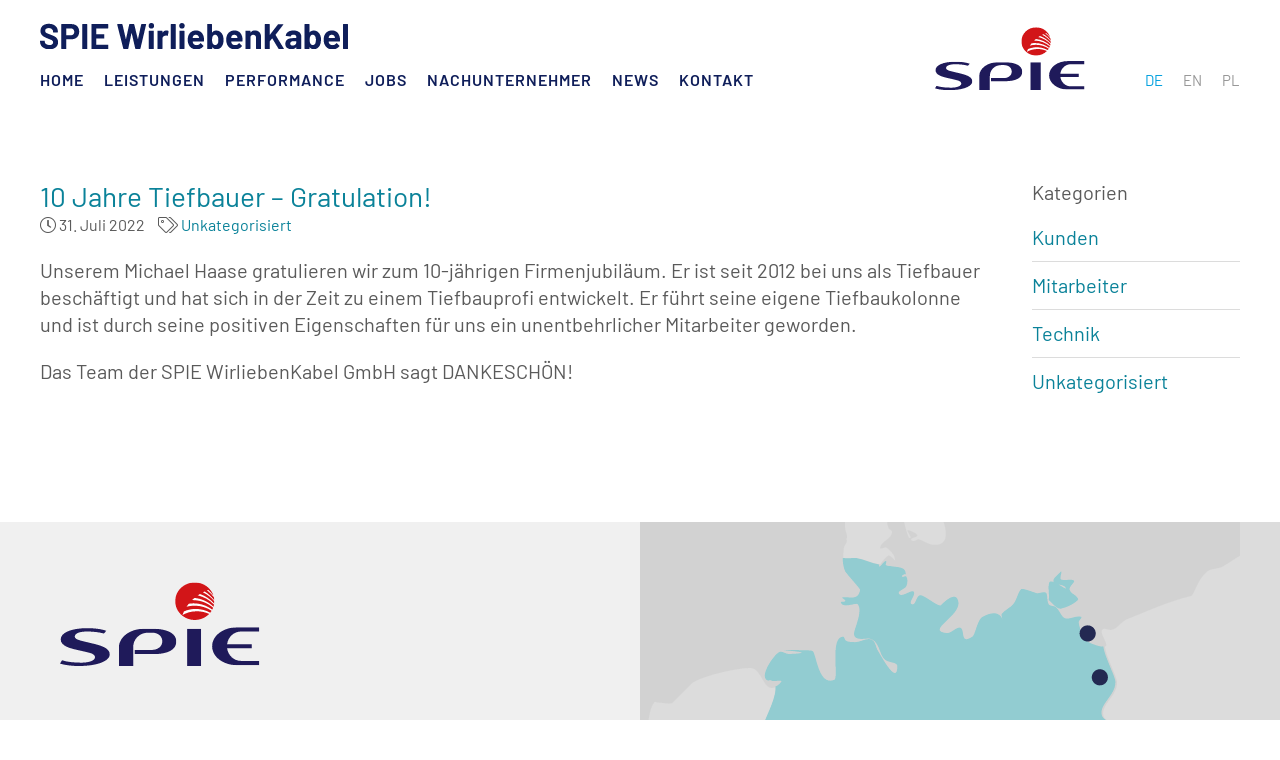

--- FILE ---
content_type: text/html; charset=UTF-8
request_url: https://spie-wirliebenkabel.de/10-jahre-tiefbauer-gratulation/
body_size: 7818
content:
<!DOCTYPE html>
<html class="uk-height-1-1" lang="de-DE">
<head>
    <meta charset="UTF-8">
  <title>10 Jahre Tiefbauer – Gratulation! |  WirliebenKabel - Ihr Generalunternehmer für Breitbandausbau und Infrastruktur!</title>
  <meta name="description" content="Wir sehen über den Tellerrand bestehender Technologien und nutzen aus anderen Bereichen Verlegeverfahren wie Peterpflug, Fräsen, Trenching, Spülbohren.">
  <meta name="author" content="firmennest">
  <meta name="keywords" content="">
  <meta name="viewport" content="width=device-width, initial-scale=1.0, user-scalable=no">

  <link rel="shortcut icon" href="https://spie-wirliebenkabel.de/wp-content/themes/fn-wlk/favicon.ico" /> 

  <meta name='robots' content='max-image-preview:large' />
	<style>img:is([sizes="auto" i], [sizes^="auto," i]) { contain-intrinsic-size: 3000px 1500px }</style>
	<link rel="alternate" hreflang="de" href="https://spie-wirliebenkabel.de/10-jahre-tiefbauer-gratulation/" />
<link rel="alternate" hreflang="en" href="https://spie-wirliebenkabel.de/en/10-jahre-tiefbauer-gratulation/" />
<link rel="alternate" hreflang="pl" href="https://spie-wirliebenkabel.de/pl/10-jahre-tiefbauer-gratulation/" />
<link rel="alternate" hreflang="x-default" href="https://spie-wirliebenkabel.de/10-jahre-tiefbauer-gratulation/" />
<link rel="alternate" type="application/rss+xml" title="SPIE WirliebenKabel! &raquo; 10 Jahre Tiefbauer – Gratulation!-Kommentar-Feed" href="https://spie-wirliebenkabel.de/10-jahre-tiefbauer-gratulation/feed/" />
<script type="text/javascript">
/* <![CDATA[ */
window._wpemojiSettings = {"baseUrl":"https:\/\/s.w.org\/images\/core\/emoji\/16.0.1\/72x72\/","ext":".png","svgUrl":"https:\/\/s.w.org\/images\/core\/emoji\/16.0.1\/svg\/","svgExt":".svg","source":{"concatemoji":"https:\/\/spie-wirliebenkabel.de\/wp-includes\/js\/wp-emoji-release.min.js?ver=6.8.3"}};
/*! This file is auto-generated */
!function(s,n){var o,i,e;function c(e){try{var t={supportTests:e,timestamp:(new Date).valueOf()};sessionStorage.setItem(o,JSON.stringify(t))}catch(e){}}function p(e,t,n){e.clearRect(0,0,e.canvas.width,e.canvas.height),e.fillText(t,0,0);var t=new Uint32Array(e.getImageData(0,0,e.canvas.width,e.canvas.height).data),a=(e.clearRect(0,0,e.canvas.width,e.canvas.height),e.fillText(n,0,0),new Uint32Array(e.getImageData(0,0,e.canvas.width,e.canvas.height).data));return t.every(function(e,t){return e===a[t]})}function u(e,t){e.clearRect(0,0,e.canvas.width,e.canvas.height),e.fillText(t,0,0);for(var n=e.getImageData(16,16,1,1),a=0;a<n.data.length;a++)if(0!==n.data[a])return!1;return!0}function f(e,t,n,a){switch(t){case"flag":return n(e,"\ud83c\udff3\ufe0f\u200d\u26a7\ufe0f","\ud83c\udff3\ufe0f\u200b\u26a7\ufe0f")?!1:!n(e,"\ud83c\udde8\ud83c\uddf6","\ud83c\udde8\u200b\ud83c\uddf6")&&!n(e,"\ud83c\udff4\udb40\udc67\udb40\udc62\udb40\udc65\udb40\udc6e\udb40\udc67\udb40\udc7f","\ud83c\udff4\u200b\udb40\udc67\u200b\udb40\udc62\u200b\udb40\udc65\u200b\udb40\udc6e\u200b\udb40\udc67\u200b\udb40\udc7f");case"emoji":return!a(e,"\ud83e\udedf")}return!1}function g(e,t,n,a){var r="undefined"!=typeof WorkerGlobalScope&&self instanceof WorkerGlobalScope?new OffscreenCanvas(300,150):s.createElement("canvas"),o=r.getContext("2d",{willReadFrequently:!0}),i=(o.textBaseline="top",o.font="600 32px Arial",{});return e.forEach(function(e){i[e]=t(o,e,n,a)}),i}function t(e){var t=s.createElement("script");t.src=e,t.defer=!0,s.head.appendChild(t)}"undefined"!=typeof Promise&&(o="wpEmojiSettingsSupports",i=["flag","emoji"],n.supports={everything:!0,everythingExceptFlag:!0},e=new Promise(function(e){s.addEventListener("DOMContentLoaded",e,{once:!0})}),new Promise(function(t){var n=function(){try{var e=JSON.parse(sessionStorage.getItem(o));if("object"==typeof e&&"number"==typeof e.timestamp&&(new Date).valueOf()<e.timestamp+604800&&"object"==typeof e.supportTests)return e.supportTests}catch(e){}return null}();if(!n){if("undefined"!=typeof Worker&&"undefined"!=typeof OffscreenCanvas&&"undefined"!=typeof URL&&URL.createObjectURL&&"undefined"!=typeof Blob)try{var e="postMessage("+g.toString()+"("+[JSON.stringify(i),f.toString(),p.toString(),u.toString()].join(",")+"));",a=new Blob([e],{type:"text/javascript"}),r=new Worker(URL.createObjectURL(a),{name:"wpTestEmojiSupports"});return void(r.onmessage=function(e){c(n=e.data),r.terminate(),t(n)})}catch(e){}c(n=g(i,f,p,u))}t(n)}).then(function(e){for(var t in e)n.supports[t]=e[t],n.supports.everything=n.supports.everything&&n.supports[t],"flag"!==t&&(n.supports.everythingExceptFlag=n.supports.everythingExceptFlag&&n.supports[t]);n.supports.everythingExceptFlag=n.supports.everythingExceptFlag&&!n.supports.flag,n.DOMReady=!1,n.readyCallback=function(){n.DOMReady=!0}}).then(function(){return e}).then(function(){var e;n.supports.everything||(n.readyCallback(),(e=n.source||{}).concatemoji?t(e.concatemoji):e.wpemoji&&e.twemoji&&(t(e.twemoji),t(e.wpemoji)))}))}((window,document),window._wpemojiSettings);
/* ]]> */
</script>
<link rel='stylesheet' id='main-css-css' href='https://spie-wirliebenkabel.de/wp-content/themes/fn-wlk/assets/theme/css/main.css?ver=1.1' type='text/css' media='' />
<link rel='stylesheet' id='fontawesome-css-css' href='https://spie-wirliebenkabel.de/wp-content/themes/fn-wlk/assets/theme/css/fontawesome.min.css' type='text/css' media='' />
<style id='wp-emoji-styles-inline-css' type='text/css'>

	img.wp-smiley, img.emoji {
		display: inline !important;
		border: none !important;
		box-shadow: none !important;
		height: 1em !important;
		width: 1em !important;
		margin: 0 0.07em !important;
		vertical-align: -0.1em !important;
		background: none !important;
		padding: 0 !important;
	}
</style>
<link rel='stylesheet' id='wp-block-library-css' href='https://spie-wirliebenkabel.de/wp-includes/css/dist/block-library/style.min.css?ver=6.8.3' type='text/css' media='all' />
<style id='classic-theme-styles-inline-css' type='text/css'>
/*! This file is auto-generated */
.wp-block-button__link{color:#fff;background-color:#32373c;border-radius:9999px;box-shadow:none;text-decoration:none;padding:calc(.667em + 2px) calc(1.333em + 2px);font-size:1.125em}.wp-block-file__button{background:#32373c;color:#fff;text-decoration:none}
</style>
<style id='global-styles-inline-css' type='text/css'>
:root{--wp--preset--aspect-ratio--square: 1;--wp--preset--aspect-ratio--4-3: 4/3;--wp--preset--aspect-ratio--3-4: 3/4;--wp--preset--aspect-ratio--3-2: 3/2;--wp--preset--aspect-ratio--2-3: 2/3;--wp--preset--aspect-ratio--16-9: 16/9;--wp--preset--aspect-ratio--9-16: 9/16;--wp--preset--color--black: #000000;--wp--preset--color--cyan-bluish-gray: #abb8c3;--wp--preset--color--white: #ffffff;--wp--preset--color--pale-pink: #f78da7;--wp--preset--color--vivid-red: #cf2e2e;--wp--preset--color--luminous-vivid-orange: #ff6900;--wp--preset--color--luminous-vivid-amber: #fcb900;--wp--preset--color--light-green-cyan: #7bdcb5;--wp--preset--color--vivid-green-cyan: #00d084;--wp--preset--color--pale-cyan-blue: #8ed1fc;--wp--preset--color--vivid-cyan-blue: #0693e3;--wp--preset--color--vivid-purple: #9b51e0;--wp--preset--gradient--vivid-cyan-blue-to-vivid-purple: linear-gradient(135deg,rgba(6,147,227,1) 0%,rgb(155,81,224) 100%);--wp--preset--gradient--light-green-cyan-to-vivid-green-cyan: linear-gradient(135deg,rgb(122,220,180) 0%,rgb(0,208,130) 100%);--wp--preset--gradient--luminous-vivid-amber-to-luminous-vivid-orange: linear-gradient(135deg,rgba(252,185,0,1) 0%,rgba(255,105,0,1) 100%);--wp--preset--gradient--luminous-vivid-orange-to-vivid-red: linear-gradient(135deg,rgba(255,105,0,1) 0%,rgb(207,46,46) 100%);--wp--preset--gradient--very-light-gray-to-cyan-bluish-gray: linear-gradient(135deg,rgb(238,238,238) 0%,rgb(169,184,195) 100%);--wp--preset--gradient--cool-to-warm-spectrum: linear-gradient(135deg,rgb(74,234,220) 0%,rgb(151,120,209) 20%,rgb(207,42,186) 40%,rgb(238,44,130) 60%,rgb(251,105,98) 80%,rgb(254,248,76) 100%);--wp--preset--gradient--blush-light-purple: linear-gradient(135deg,rgb(255,206,236) 0%,rgb(152,150,240) 100%);--wp--preset--gradient--blush-bordeaux: linear-gradient(135deg,rgb(254,205,165) 0%,rgb(254,45,45) 50%,rgb(107,0,62) 100%);--wp--preset--gradient--luminous-dusk: linear-gradient(135deg,rgb(255,203,112) 0%,rgb(199,81,192) 50%,rgb(65,88,208) 100%);--wp--preset--gradient--pale-ocean: linear-gradient(135deg,rgb(255,245,203) 0%,rgb(182,227,212) 50%,rgb(51,167,181) 100%);--wp--preset--gradient--electric-grass: linear-gradient(135deg,rgb(202,248,128) 0%,rgb(113,206,126) 100%);--wp--preset--gradient--midnight: linear-gradient(135deg,rgb(2,3,129) 0%,rgb(40,116,252) 100%);--wp--preset--font-size--small: 13px;--wp--preset--font-size--medium: 20px;--wp--preset--font-size--large: 36px;--wp--preset--font-size--x-large: 42px;--wp--preset--spacing--20: 0.44rem;--wp--preset--spacing--30: 0.67rem;--wp--preset--spacing--40: 1rem;--wp--preset--spacing--50: 1.5rem;--wp--preset--spacing--60: 2.25rem;--wp--preset--spacing--70: 3.38rem;--wp--preset--spacing--80: 5.06rem;--wp--preset--shadow--natural: 6px 6px 9px rgba(0, 0, 0, 0.2);--wp--preset--shadow--deep: 12px 12px 50px rgba(0, 0, 0, 0.4);--wp--preset--shadow--sharp: 6px 6px 0px rgba(0, 0, 0, 0.2);--wp--preset--shadow--outlined: 6px 6px 0px -3px rgba(255, 255, 255, 1), 6px 6px rgba(0, 0, 0, 1);--wp--preset--shadow--crisp: 6px 6px 0px rgba(0, 0, 0, 1);}:where(.is-layout-flex){gap: 0.5em;}:where(.is-layout-grid){gap: 0.5em;}body .is-layout-flex{display: flex;}.is-layout-flex{flex-wrap: wrap;align-items: center;}.is-layout-flex > :is(*, div){margin: 0;}body .is-layout-grid{display: grid;}.is-layout-grid > :is(*, div){margin: 0;}:where(.wp-block-columns.is-layout-flex){gap: 2em;}:where(.wp-block-columns.is-layout-grid){gap: 2em;}:where(.wp-block-post-template.is-layout-flex){gap: 1.25em;}:where(.wp-block-post-template.is-layout-grid){gap: 1.25em;}.has-black-color{color: var(--wp--preset--color--black) !important;}.has-cyan-bluish-gray-color{color: var(--wp--preset--color--cyan-bluish-gray) !important;}.has-white-color{color: var(--wp--preset--color--white) !important;}.has-pale-pink-color{color: var(--wp--preset--color--pale-pink) !important;}.has-vivid-red-color{color: var(--wp--preset--color--vivid-red) !important;}.has-luminous-vivid-orange-color{color: var(--wp--preset--color--luminous-vivid-orange) !important;}.has-luminous-vivid-amber-color{color: var(--wp--preset--color--luminous-vivid-amber) !important;}.has-light-green-cyan-color{color: var(--wp--preset--color--light-green-cyan) !important;}.has-vivid-green-cyan-color{color: var(--wp--preset--color--vivid-green-cyan) !important;}.has-pale-cyan-blue-color{color: var(--wp--preset--color--pale-cyan-blue) !important;}.has-vivid-cyan-blue-color{color: var(--wp--preset--color--vivid-cyan-blue) !important;}.has-vivid-purple-color{color: var(--wp--preset--color--vivid-purple) !important;}.has-black-background-color{background-color: var(--wp--preset--color--black) !important;}.has-cyan-bluish-gray-background-color{background-color: var(--wp--preset--color--cyan-bluish-gray) !important;}.has-white-background-color{background-color: var(--wp--preset--color--white) !important;}.has-pale-pink-background-color{background-color: var(--wp--preset--color--pale-pink) !important;}.has-vivid-red-background-color{background-color: var(--wp--preset--color--vivid-red) !important;}.has-luminous-vivid-orange-background-color{background-color: var(--wp--preset--color--luminous-vivid-orange) !important;}.has-luminous-vivid-amber-background-color{background-color: var(--wp--preset--color--luminous-vivid-amber) !important;}.has-light-green-cyan-background-color{background-color: var(--wp--preset--color--light-green-cyan) !important;}.has-vivid-green-cyan-background-color{background-color: var(--wp--preset--color--vivid-green-cyan) !important;}.has-pale-cyan-blue-background-color{background-color: var(--wp--preset--color--pale-cyan-blue) !important;}.has-vivid-cyan-blue-background-color{background-color: var(--wp--preset--color--vivid-cyan-blue) !important;}.has-vivid-purple-background-color{background-color: var(--wp--preset--color--vivid-purple) !important;}.has-black-border-color{border-color: var(--wp--preset--color--black) !important;}.has-cyan-bluish-gray-border-color{border-color: var(--wp--preset--color--cyan-bluish-gray) !important;}.has-white-border-color{border-color: var(--wp--preset--color--white) !important;}.has-pale-pink-border-color{border-color: var(--wp--preset--color--pale-pink) !important;}.has-vivid-red-border-color{border-color: var(--wp--preset--color--vivid-red) !important;}.has-luminous-vivid-orange-border-color{border-color: var(--wp--preset--color--luminous-vivid-orange) !important;}.has-luminous-vivid-amber-border-color{border-color: var(--wp--preset--color--luminous-vivid-amber) !important;}.has-light-green-cyan-border-color{border-color: var(--wp--preset--color--light-green-cyan) !important;}.has-vivid-green-cyan-border-color{border-color: var(--wp--preset--color--vivid-green-cyan) !important;}.has-pale-cyan-blue-border-color{border-color: var(--wp--preset--color--pale-cyan-blue) !important;}.has-vivid-cyan-blue-border-color{border-color: var(--wp--preset--color--vivid-cyan-blue) !important;}.has-vivid-purple-border-color{border-color: var(--wp--preset--color--vivid-purple) !important;}.has-vivid-cyan-blue-to-vivid-purple-gradient-background{background: var(--wp--preset--gradient--vivid-cyan-blue-to-vivid-purple) !important;}.has-light-green-cyan-to-vivid-green-cyan-gradient-background{background: var(--wp--preset--gradient--light-green-cyan-to-vivid-green-cyan) !important;}.has-luminous-vivid-amber-to-luminous-vivid-orange-gradient-background{background: var(--wp--preset--gradient--luminous-vivid-amber-to-luminous-vivid-orange) !important;}.has-luminous-vivid-orange-to-vivid-red-gradient-background{background: var(--wp--preset--gradient--luminous-vivid-orange-to-vivid-red) !important;}.has-very-light-gray-to-cyan-bluish-gray-gradient-background{background: var(--wp--preset--gradient--very-light-gray-to-cyan-bluish-gray) !important;}.has-cool-to-warm-spectrum-gradient-background{background: var(--wp--preset--gradient--cool-to-warm-spectrum) !important;}.has-blush-light-purple-gradient-background{background: var(--wp--preset--gradient--blush-light-purple) !important;}.has-blush-bordeaux-gradient-background{background: var(--wp--preset--gradient--blush-bordeaux) !important;}.has-luminous-dusk-gradient-background{background: var(--wp--preset--gradient--luminous-dusk) !important;}.has-pale-ocean-gradient-background{background: var(--wp--preset--gradient--pale-ocean) !important;}.has-electric-grass-gradient-background{background: var(--wp--preset--gradient--electric-grass) !important;}.has-midnight-gradient-background{background: var(--wp--preset--gradient--midnight) !important;}.has-small-font-size{font-size: var(--wp--preset--font-size--small) !important;}.has-medium-font-size{font-size: var(--wp--preset--font-size--medium) !important;}.has-large-font-size{font-size: var(--wp--preset--font-size--large) !important;}.has-x-large-font-size{font-size: var(--wp--preset--font-size--x-large) !important;}
:where(.wp-block-post-template.is-layout-flex){gap: 1.25em;}:where(.wp-block-post-template.is-layout-grid){gap: 1.25em;}
:where(.wp-block-columns.is-layout-flex){gap: 2em;}:where(.wp-block-columns.is-layout-grid){gap: 2em;}
:root :where(.wp-block-pullquote){font-size: 1.5em;line-height: 1.6;}
</style>
<link rel='stylesheet' id='contact-form-7-css' href='https://spie-wirliebenkabel.de/wp-content/plugins/contact-form-7/includes/css/styles.css?ver=6.1.4' type='text/css' media='all' />
<link rel='stylesheet' id='rs-plugin-settings-css' href='https://spie-wirliebenkabel.de/wp-content/plugins/revslider/public/assets/css/settings.css?ver=5.4.6.4' type='text/css' media='all' />
<style id='rs-plugin-settings-inline-css' type='text/css'>
#rs-demo-id {}
</style>
<link rel='stylesheet' id='wpml-menu-item-0-css' href='https://spie-wirliebenkabel.de/wp-content/plugins/sitepress-multilingual-cms/templates/language-switchers/menu-item/style.min.css?ver=1' type='text/css' media='all' />
<script type="text/javascript" src="https://spie-wirliebenkabel.de/wp-content/themes/fn-wlk/assets/theme/js/theme-min.js" id="theme-js-js"></script>
<script type="text/javascript" src="https://spie-wirliebenkabel.de/wp-content/themes/fn-wlk/assets/theme/js/app-min.js" id="app-js-js"></script>
<script type="text/javascript" src="https://spie-wirliebenkabel.de/wp-includes/js/tinymce/tinymce.min.js?ver=49110-20250317" id="wp-tinymce-root-js"></script>
<script type="text/javascript" src="https://spie-wirliebenkabel.de/wp-includes/js/tinymce/plugins/compat3x/plugin.min.js?ver=49110-20250317" id="wp-tinymce-js"></script>
<script type="text/javascript" src="https://spie-wirliebenkabel.de/wp-includes/js/jquery/jquery.min.js?ver=3.7.1" id="jquery-core-js"></script>
<script type="text/javascript" src="https://spie-wirliebenkabel.de/wp-includes/js/jquery/jquery-migrate.min.js?ver=3.4.1" id="jquery-migrate-js"></script>
<script type="text/javascript" src="https://spie-wirliebenkabel.de/wp-content/plugins/revslider/public/assets/js/jquery.themepunch.tools.min.js?ver=5.4.6.4" id="tp-tools-js"></script>
<script type="text/javascript" src="https://spie-wirliebenkabel.de/wp-content/plugins/revslider/public/assets/js/jquery.themepunch.revolution.min.js?ver=5.4.6.4" id="revmin-js"></script>
<link rel="https://api.w.org/" href="https://spie-wirliebenkabel.de/wp-json/" /><link rel="alternate" title="JSON" type="application/json" href="https://spie-wirliebenkabel.de/wp-json/wp/v2/posts/3798" /><link rel="EditURI" type="application/rsd+xml" title="RSD" href="https://spie-wirliebenkabel.de/xmlrpc.php?rsd" />
<meta name="generator" content="WordPress 6.8.3" />
<link rel="canonical" href="https://spie-wirliebenkabel.de/10-jahre-tiefbauer-gratulation/" />
<link rel='shortlink' href='https://spie-wirliebenkabel.de/?p=3798' />
<link rel="alternate" title="oEmbed (JSON)" type="application/json+oembed" href="https://spie-wirliebenkabel.de/wp-json/oembed/1.0/embed?url=https%3A%2F%2Fspie-wirliebenkabel.de%2F10-jahre-tiefbauer-gratulation%2F" />
<link rel="alternate" title="oEmbed (XML)" type="text/xml+oembed" href="https://spie-wirliebenkabel.de/wp-json/oembed/1.0/embed?url=https%3A%2F%2Fspie-wirliebenkabel.de%2F10-jahre-tiefbauer-gratulation%2F&#038;format=xml" />
<meta name="generator" content="WPML ver:4.8.6 stt:3,7,42;" />
        <script type="text/javascript">
            (function () {
                window.lsow_fs = {can_use_premium_code: false};
            })();
        </script>
        <meta name="generator" content="Powered by Slider Revolution 5.4.6.4 - responsive, Mobile-Friendly Slider Plugin for WordPress with comfortable drag and drop interface." />
<script type="text/javascript">function setREVStartSize(e){
				try{ var i=jQuery(window).width(),t=9999,r=0,n=0,l=0,f=0,s=0,h=0;					
					if(e.responsiveLevels&&(jQuery.each(e.responsiveLevels,function(e,f){f>i&&(t=r=f,l=e),i>f&&f>r&&(r=f,n=e)}),t>r&&(l=n)),f=e.gridheight[l]||e.gridheight[0]||e.gridheight,s=e.gridwidth[l]||e.gridwidth[0]||e.gridwidth,h=i/s,h=h>1?1:h,f=Math.round(h*f),"fullscreen"==e.sliderLayout){var u=(e.c.width(),jQuery(window).height());if(void 0!=e.fullScreenOffsetContainer){var c=e.fullScreenOffsetContainer.split(",");if (c) jQuery.each(c,function(e,i){u=jQuery(i).length>0?u-jQuery(i).outerHeight(!0):u}),e.fullScreenOffset.split("%").length>1&&void 0!=e.fullScreenOffset&&e.fullScreenOffset.length>0?u-=jQuery(window).height()*parseInt(e.fullScreenOffset,0)/100:void 0!=e.fullScreenOffset&&e.fullScreenOffset.length>0&&(u-=parseInt(e.fullScreenOffset,0))}f=u}else void 0!=e.minHeight&&f<e.minHeight&&(f=e.minHeight);e.c.closest(".rev_slider_wrapper").css({height:f})					
				}catch(d){console.log("Failure at Presize of Slider:"+d)}
			};</script>
		<style type="text/css" id="wp-custom-css">
			.wpcf7 .hidden-fields-container, .wpcf7 .wpcf7-display-none {
    display: none;
}		</style>
		</head>

<body class="wp-singular post-template-default single single-post postid-3798 single-format-standard wp-theme-fn-wlk">





<header class="uk-width-1-1">
  <div class="uk-container">
      <div uk-grid class="uk-flex uk-flex-bottom uk-position-relative">
        <div class="uk-width-auto">
          <a class="text-logo uk-visible@l" href="https://spie-wirliebenkabel.de">
            <img class="" src="https://spie-wirliebenkabel.de/wp-content/uploads/2022/12/SPIE-WirliebenKabel.svg" alt="SPIE Wirliebenkabel.de">
          </a>
          <nav>
            <ul class="uk-subnav main-menu uk-margin-remove-bottom uk-visible@l">
              <li id="menu-item-86" class="menu-item menu-item-type-post_type menu-item-object-page menu-item-home menu-item-has-children menu-item-86"><a href="https://spie-wirliebenkabel.de/">Home</a>
<ul class="sub-menu">
	<li id="menu-item-2221" class="menu-item menu-item-type-post_type menu-item-object-page menu-item-2221"><a href="https://spie-wirliebenkabel.de/ueber-uns/">Über uns</a></li>
</ul>
</li>
<li id="menu-item-2869" class="menu-item menu-item-type-post_type menu-item-object-page menu-item-has-children menu-item-2869"><a href="https://spie-wirliebenkabel.de/leistungen/">Leistungen</a>
<ul class="sub-menu">
	<li id="menu-item-2871" class="menu-item menu-item-type-custom menu-item-object-custom menu-item-2871"><a href="https://spie-wirliebenkabel.de/leistungen/#breitbandausbau">Breitbandausbau</a></li>
	<li id="menu-item-2872" class="menu-item menu-item-type-custom menu-item-object-custom menu-item-2872"><a href="https://spie-wirliebenkabel.de/leistungen/#funknetze">Funknetze</a></li>
	<li id="menu-item-2873" class="menu-item menu-item-type-custom menu-item-object-custom menu-item-2873"><a href="https://spie-wirliebenkabel.de/leistungen/#stromtankstellen">Stromtankstellen</a></li>
</ul>
</li>
<li id="menu-item-84" class="menu-item menu-item-type-post_type menu-item-object-page menu-item-84"><a href="https://spie-wirliebenkabel.de/performance/">Performance</a></li>
<li id="menu-item-2882" class="menu-item menu-item-type-post_type menu-item-object-page menu-item-2882"><a href="https://spie-wirliebenkabel.de/uebersicht-jobs/">Jobs</a></li>
<li id="menu-item-3910" class="menu-item menu-item-type-post_type menu-item-object-page menu-item-3910"><a href="https://spie-wirliebenkabel.de/uebersicht-jobs-nachunternehmer/">Nachunternehmer</a></li>
<li id="menu-item-81" class="menu-item menu-item-type-post_type menu-item-object-page current_page_parent menu-item-81"><a href="https://spie-wirliebenkabel.de/news/">News</a></li>
<li id="menu-item-751" class="fn-scroll menu-item menu-item-type-custom menu-item-object-custom menu-item-751"><a href="#kontakt">Kontakt</a></li>
            </ul>
            <div class="main-menu-mobile uk-margin-bottom-remove uk-hidden@l">
              <button class="uk-button uk-button-text" uk-toggle="target: #offcanvas" type="button"><i class="fal fa-bars fa-2x"></i></button>
            </div>
          </nav>
        </div>
        <div class="uk-width-expand logo uk-flex uk-flex-bottom uk-flex-center uk-flex-right@m">
          <a class="small-logo"href="https://spie-wirliebenkabel.de">
            <img class="" src="https://spie-wirliebenkabel.de/wp-content/uploads/2021/05/logo.svg" alt="SPIE">
          </a>
          <ul class="uk-subnav lang-menu uk-margin-remove-bottom uk-visible@m">
          <li id="menu-item-wpml-ls-9-de" class="menu-item wpml-ls-slot-9 wpml-ls-item wpml-ls-item-de wpml-ls-current-language wpml-ls-menu-item wpml-ls-first-item menu-item-type-wpml_ls_menu_item menu-item-object-wpml_ls_menu_item menu-item-wpml-ls-9-de"><a href="https://spie-wirliebenkabel.de/10-jahre-tiefbauer-gratulation/" role="menuitem"><span class="wpml-ls-display">DE</span></a></li>
<li id="menu-item-wpml-ls-9-en" class="menu-item wpml-ls-slot-9 wpml-ls-item wpml-ls-item-en wpml-ls-menu-item menu-item-type-wpml_ls_menu_item menu-item-object-wpml_ls_menu_item menu-item-wpml-ls-9-en"><a href="https://spie-wirliebenkabel.de/en/10-jahre-tiefbauer-gratulation/" title="Zu EN wechseln" aria-label="Zu EN wechseln" role="menuitem"><span class="wpml-ls-display">EN</span></a></li>
<li id="menu-item-wpml-ls-9-pl" class="menu-item wpml-ls-slot-9 wpml-ls-item wpml-ls-item-pl wpml-ls-menu-item wpml-ls-last-item menu-item-type-wpml_ls_menu_item menu-item-object-wpml_ls_menu_item menu-item-wpml-ls-9-pl"><a href="https://spie-wirliebenkabel.de/pl/10-jahre-tiefbauer-gratulation/" title="Zu PL wechseln" aria-label="Zu PL wechseln" role="menuitem"><span class="wpml-ls-display">PL</span></a></li>
          </ul>
        </div>
        <div class="main-menu-mobile-spacer uk-hidden@m">
          <button class="uk-button uk-button-text uk-invisible" uk-toggle="target: #offcanvas" type="button"><i class="fal fa-bars fa-2x"></i></button>
        </div>
      </div>
  </div>
</header>


<div id="offcanvas" uk-offcanvas>
  <div class="uk-offcanvas-bar">
    <button class="uk-offcanvas-close uk-close-large" type="button" uk-close></button>
    <nav class="uk-margin-large-top">
      <ul class="uk-nav uk-nav-primary main-menu-mobile">
        <li class="menu-item menu-item-type-post_type menu-item-object-page menu-item-home menu-item-has-children menu-item-86"><a href="https://spie-wirliebenkabel.de/">Home</a>
<ul class="sub-menu">
	<li class="menu-item menu-item-type-post_type menu-item-object-page menu-item-2221"><a href="https://spie-wirliebenkabel.de/ueber-uns/">Über uns</a></li>
</ul>
</li>
<li class="menu-item menu-item-type-post_type menu-item-object-page menu-item-has-children menu-item-2869"><a href="https://spie-wirliebenkabel.de/leistungen/">Leistungen</a>
<ul class="sub-menu">
	<li class="menu-item menu-item-type-custom menu-item-object-custom menu-item-2871"><a href="https://spie-wirliebenkabel.de/leistungen/#breitbandausbau">Breitbandausbau</a></li>
	<li class="menu-item menu-item-type-custom menu-item-object-custom menu-item-2872"><a href="https://spie-wirliebenkabel.de/leistungen/#funknetze">Funknetze</a></li>
	<li class="menu-item menu-item-type-custom menu-item-object-custom menu-item-2873"><a href="https://spie-wirliebenkabel.de/leistungen/#stromtankstellen">Stromtankstellen</a></li>
</ul>
</li>
<li class="menu-item menu-item-type-post_type menu-item-object-page menu-item-84"><a href="https://spie-wirliebenkabel.de/performance/">Performance</a></li>
<li class="menu-item menu-item-type-post_type menu-item-object-page menu-item-2882"><a href="https://spie-wirliebenkabel.de/uebersicht-jobs/">Jobs</a></li>
<li class="menu-item menu-item-type-post_type menu-item-object-page menu-item-3910"><a href="https://spie-wirliebenkabel.de/uebersicht-jobs-nachunternehmer/">Nachunternehmer</a></li>
<li class="menu-item menu-item-type-post_type menu-item-object-page current_page_parent menu-item-81"><a href="https://spie-wirliebenkabel.de/news/">News</a></li>
<li class="fn-scroll menu-item menu-item-type-custom menu-item-object-custom menu-item-751"><a href="#kontakt">Kontakt</a></li>
      </ul>
    </nav>
    <ul class="uk-nav uk-nav-primary lang-menu-mobile uk-padding-top">
    <li class="menu-item wpml-ls-slot-9 wpml-ls-item wpml-ls-item-de wpml-ls-current-language wpml-ls-menu-item wpml-ls-first-item menu-item-type-wpml_ls_menu_item menu-item-object-wpml_ls_menu_item menu-item-wpml-ls-9-de"><a href="https://spie-wirliebenkabel.de/10-jahre-tiefbauer-gratulation/" role="menuitem"><span class="wpml-ls-display">DE</span></a></li>
<li class="menu-item wpml-ls-slot-9 wpml-ls-item wpml-ls-item-en wpml-ls-menu-item menu-item-type-wpml_ls_menu_item menu-item-object-wpml_ls_menu_item menu-item-wpml-ls-9-en"><a href="https://spie-wirliebenkabel.de/en/10-jahre-tiefbauer-gratulation/" title="Zu EN wechseln" aria-label="Zu EN wechseln" role="menuitem"><span class="wpml-ls-display">EN</span></a></li>
<li class="menu-item wpml-ls-slot-9 wpml-ls-item wpml-ls-item-pl wpml-ls-menu-item wpml-ls-last-item menu-item-type-wpml_ls_menu_item menu-item-object-wpml_ls_menu_item menu-item-wpml-ls-9-pl"><a href="https://spie-wirliebenkabel.de/pl/10-jahre-tiefbauer-gratulation/" title="Zu PL wechseln" aria-label="Zu PL wechseln" role="menuitem"><span class="wpml-ls-display">PL</span></a></li>
    </ul>
  </div>
</div>


<div class="uk-container uk-margin-large-top">
  <div uk-grid class="uk-margin-large-bottom">
        <div class="uk-width-1-1 uk-width-4-5@m posts">
            <article> 
          <div class="article-content">

                        <h3 class="article-title uk-margin-remove">
              <a href="https://spie-wirliebenkabel.de/10-jahre-tiefbauer-gratulation/" rel="bookmark" title="10 Jahre Tiefbauer – Gratulation!">
                10 Jahre Tiefbauer – Gratulation!              </a>
            </h3>

                        <div class="article-meta uk-margin-bottom uk-text-small">
              <span class="uk-margin-small-right">
                <i class="fal fa-clock"></i> 31. Juli 2022              </span>
              <span>
                <i class="fal fa-tags"></i> <a href="https://spie-wirliebenkabel.de/category/unkategorisiert/" rel="category tag">Unkategorisiert</a>              </span>
            </div>

                        
                        <div class="article-text">
            <p>Unserem Michael Haase gratulieren wir zum 10-jährigen Firmenjubiläum. Er ist seit 2012 bei uns als Tiefbauer beschäftigt und hat sich in der Zeit zu einem Tiefbauprofi entwickelt. Er führt seine eigene Tiefbaukolonne und ist durch seine positiven Eigenschaften für uns ein unentbehrlicher Mitarbeiter geworden.</p>
<p>Das Team der SPIE WirliebenKabel GmbH sagt DANKESCHÖN!</p>
<p>&nbsp;</p>
            </div>

          </div>       </article>
    </div>

        <div class="uk-width-1-1 uk-width-1-5@m sidebar">
            <div class="sidebar-item categories">
        <p class="uk-h5">Kategorien</p>
        <ul class="uk-list uk-list-divider">
        	<li class="cat-item cat-item-6"><a href="https://spie-wirliebenkabel.de/category/kunden/">Kunden</a>
</li>
	<li class="cat-item cat-item-4"><a href="https://spie-wirliebenkabel.de/category/mitarbeiter/">Mitarbeiter</a>
</li>
	<li class="cat-item cat-item-5"><a href="https://spie-wirliebenkabel.de/category/technik/">Technik</a>
</li>
	<li class="cat-item cat-item-1"><a href="https://spie-wirliebenkabel.de/category/unkategorisiert/">Unkategorisiert</a>
</li>
        </ul>
      </div>
    </div>
  </div>
</div>
    
<footer>
    <div  class="uk-background-gradient-grey-footer">
  <div class="fn-remove-padding-right uk-container">
    <div class="uk-child-width-1-2@m uk-child-width-1-1"  uk-grid>
      <div class="fn-contact-footer">
          <p><img decoding="async" class="fn-svg logo-footer" src="https://spie-wirliebenkabel.de/wp-content/uploads/2021/12/SPIE_WirliebenKabel.svg" /><br />
<span class="uk-text-large uk-text-secondary">Tel. <strong><a href="tel:004936628959090">+49 (0) 36628 959090</a></strong></span></p>
<p>&nbsp;</p>
<div uk-grid class="uk-flex uk-text-small adressen">
    <div class="uk-width-1-2@l uk-flex-first">
      <p>
        <span class="uk-text-primary"><strong>SPIE WirliebenKabel GmbH</strong></span><br>
        Hohe Straße 125 a<br>
        07937 Zeulenroda-Triebes
      </p>
    </div>
    <div class="uk-width-1-2@l uk-flex-last uk-flex-first@l">
      <p>
        <span class="uk-text-primary"><strong>Planungsbüro</strong></span><br>
        Siemensdamm 62<br>
        13627 Berlin
      </p>

      <!--p>
      <span class="fw">Fon:</span> <br>
      <span class="fw">Fax:</span> <br>
      <span class="fw">Mail:</span> 
      </p-->
    </div>
    <div class="uk-width-1-1 fn-contact">
      <p>
      <span class="fw">Fon:</span> <a href="tel:004936628959090">+49 (0) 36628 959090</a><br>
      <span class="fw">Fax:</span> <a href="tel:">+49 (0) 36628 9590925</a><br>
      <span class="fw">Mail:</span> <a href="mailto:info-wlk@spie.com">info-wlk@spie.com</a>
      </p>
    </div>
  </div>
      </div>
      <div class="fn-map uk-height-1-1">
        <div class="fn-background-map uk-background-cover uk-light" data-src="https://spie-wirliebenkabel.de/wp-content/uploads/2024/01/Karte_WirliebenKabel_5.2.svg" uk-img></div>
      </div>
    </div>
  </div>
</div>

    <div class="uk-width-1-1 footer-bottom uk-light uk-text-center">


  <div uk-grid class="uk-padding-small uk-flex-middle uk-text-center">

        <div class="uk-width-1-1 uk-width-1-3@s menu">
      <ul class="uk-subnav uk-flex-center uk-flex-left@s">
        <li id="menu-item-76" class="menu-item menu-item-type-post_type menu-item-object-page menu-item-76"><a href="https://spie-wirliebenkabel.de/impressum/">Impressum</a></li>
<li id="menu-item-77" class="menu-item menu-item-type-post_type menu-item-object-page menu-item-privacy-policy menu-item-77"><a rel="privacy-policy" href="https://spie-wirliebenkabel.de/datenschutz/">Datenschutz</a></li>
      </ul>
    </div>

        <div class="uk-width-1-1 uk-width-1-3@s top">
      <a href="#" uk-scroll>
        <span class="fa-stack">
          <i class="fas fa-circle fa-stack-2x"></i>
          <i class="fas fa-arrow-circle-up fa-stack-2x"></i>
        </span>
      </a>
    </div>

        <div class="uk-width-1-1 uk-width-1-3@s social">
      <ul class="uk-subnav uk-flex-center uk-flex-right@s">
      <li><a href="https://www.facebook.com/wirliebenkabel.de" target="_blank"><i class="fab fa-facebook-square fa-2x"></i></a></li><li><a href="https://www.instagram.com/spie_wirliebenkabel_gmbh/" target="_blank"><i class="fab fa-instagram fa-2x"></i></a></li><li><a href="https://www.xing.com/companies/wirliebenkabel-gruppe" target="_blank"><i class="fab fa-xing-square fa-2x"></i></a></li><li><a href="https://www.linkedin.com/company/wirliebenkabel" target="_blank"><i class="fab fa-linkedin fa-2x"></i></a></li>      </ul>
    </div>

  </div>

</div>
</footer>

    <script type="speculationrules">
{"prefetch":[{"source":"document","where":{"and":[{"href_matches":"\/*"},{"not":{"href_matches":["\/wp-*.php","\/wp-admin\/*","\/wp-content\/uploads\/*","\/wp-content\/*","\/wp-content\/plugins\/*","\/wp-content\/themes\/fn-wlk\/*","\/*\\?(.+)"]}},{"not":{"selector_matches":"a[rel~=\"nofollow\"]"}},{"not":{"selector_matches":".no-prefetch, .no-prefetch a"}}]},"eagerness":"conservative"}]}
</script>
<script type="text/javascript" src="https://spie-wirliebenkabel.de/wp-content/plugins/svg-support/vendor/DOMPurify/DOMPurify.min.js?ver=2.5.8" id="bodhi-dompurify-library-js"></script>
<script type="text/javascript" src="https://spie-wirliebenkabel.de/wp-includes/js/dist/hooks.min.js?ver=4d63a3d491d11ffd8ac6" id="wp-hooks-js"></script>
<script type="text/javascript" src="https://spie-wirliebenkabel.de/wp-includes/js/dist/i18n.min.js?ver=5e580eb46a90c2b997e6" id="wp-i18n-js"></script>
<script type="text/javascript" id="wp-i18n-js-after">
/* <![CDATA[ */
wp.i18n.setLocaleData( { 'text direction\u0004ltr': [ 'ltr' ] } );
/* ]]> */
</script>
<script type="text/javascript" src="https://spie-wirliebenkabel.de/wp-content/plugins/contact-form-7/includes/swv/js/index.js?ver=6.1.4" id="swv-js"></script>
<script type="text/javascript" id="contact-form-7-js-translations">
/* <![CDATA[ */
( function( domain, translations ) {
	var localeData = translations.locale_data[ domain ] || translations.locale_data.messages;
	localeData[""].domain = domain;
	wp.i18n.setLocaleData( localeData, domain );
} )( "contact-form-7", {"translation-revision-date":"2025-10-26 03:28:49+0000","generator":"GlotPress\/4.0.3","domain":"messages","locale_data":{"messages":{"":{"domain":"messages","plural-forms":"nplurals=2; plural=n != 1;","lang":"de"},"This contact form is placed in the wrong place.":["Dieses Kontaktformular wurde an der falschen Stelle platziert."],"Error:":["Fehler:"]}},"comment":{"reference":"includes\/js\/index.js"}} );
/* ]]> */
</script>
<script type="text/javascript" id="contact-form-7-js-before">
/* <![CDATA[ */
var wpcf7 = {
    "api": {
        "root": "https:\/\/spie-wirliebenkabel.de\/wp-json\/",
        "namespace": "contact-form-7\/v1"
    }
};
/* ]]> */
</script>
<script type="text/javascript" src="https://spie-wirliebenkabel.de/wp-content/plugins/contact-form-7/includes/js/index.js?ver=6.1.4" id="contact-form-7-js"></script>
<script type="text/javascript" id="lsow-frontend-scripts-js-extra">
/* <![CDATA[ */
var lsow_settings = {"mobile_width":"960","custom_css":""};
/* ]]> */
</script>
<script type="text/javascript" src="https://spie-wirliebenkabel.de/wp-content/plugins/livemesh-siteorigin-widgets/assets/js/lsow-frontend.min.js?ver=3.9.2" id="lsow-frontend-scripts-js"></script>
<script type="text/javascript" id="bodhi_svg_inline-js-extra">
/* <![CDATA[ */
var svgSettings = {"skipNested":""};
/* ]]> */
</script>
<script type="text/javascript" src="https://spie-wirliebenkabel.de/wp-content/plugins/svg-support/js/min/svgs-inline-min.js" id="bodhi_svg_inline-js"></script>
<script type="text/javascript" id="bodhi_svg_inline-js-after">
/* <![CDATA[ */
cssTarget={"Bodhi":"img.fn-svg","ForceInlineSVG":"fn-svg"};ForceInlineSVGActive="false";frontSanitizationEnabled="on";
/* ]]> */
</script>

  </body>
</html>

--- FILE ---
content_type: image/svg+xml
request_url: https://spie-wirliebenkabel.de/wp-content/uploads/2021/12/SPIE_WirliebenKabel.svg
body_size: 5578
content:
<?xml version="1.0" encoding="UTF-8" standalone="no"?>
<svg
   xmlns:dc="http://purl.org/dc/elements/1.1/"
   xmlns:cc="http://creativecommons.org/ns#"
   xmlns:rdf="http://www.w3.org/1999/02/22-rdf-syntax-ns#"
   xmlns:svg="http://www.w3.org/2000/svg"
   xmlns="http://www.w3.org/2000/svg"
   viewBox="0 0 197.33333 82.666664"
   height="82.666664"
   width="197.33333"
   xml:space="preserve"
   id="svg2"
   version="1.1"><metadata
     id="metadata8"><rdf:RDF><cc:Work
         rdf:about=""><dc:format>image/svg+xml</dc:format><dc:type
           rdf:resource="http://purl.org/dc/dcmitype/StillImage" /></cc:Work></rdf:RDF></metadata><defs
     id="defs6"><clipPath
       id="clipPath20"
       clipPathUnits="userSpaceOnUse"><path
         style="clip-rule:evenodd"
         id="path18"
         d="m 679.879,118.574 c 40.168,0 77.156,24.301 77.156,62.571 0,38.765 -31.191,65.109 -77.137,65.109 h -26.234 c -61.793,0 -112.391,-44.449 -112.391,-108.691 V 0 H 435.969 v 137.203 c 0,76.688 83.273,137.219 183.695,137.219 h 73.602 c 75.679,0 167.199,-23.094 167.199,-93.277 0,-71.528 -83.863,-93.2739 -167.219,-93.2739 H 553.688 v 30.7029 z" /></clipPath><clipPath
       id="clipPath26"
       clipPathUnits="userSpaceOnUse"><path
         id="path24"
         d="M 0,0 H 1480 V 620 H 0 Z" /></clipPath><clipPath
       id="clipPath36"
       clipPathUnits="userSpaceOnUse"><path
         id="path34"
         d="m 940.773,0 h 103.258 V 274.422 H 940.773 Z" /></clipPath><clipPath
       id="clipPath46"
       clipPathUnits="userSpaceOnUse"><path
         style="clip-rule:evenodd"
         id="path44"
         d="m 1418.1,130.395 h -181.48 c 7.31,-52.938 50.7,-92.5942 101.84,-92.5942 h 136.25 V 6.14453 h -165.8 c -100.11,0 -183.28,61.59767 -183.28,139.63247 0,78.004 83.13,139.621 183.23,139.621 h 165.85 v -30.984 h -136.26 c -51.36,0 -94.9,-39.996 -101.91,-93.266 h 181.56 z" /></clipPath><clipPath
       id="clipPath52"
       clipPathUnits="userSpaceOnUse"><path
         id="path50"
         d="M 0,0 H 1480 V 620 H 0 Z" /></clipPath><clipPath
       id="clipPath62"
       clipPathUnits="userSpaceOnUse"><path
         style="clip-rule:evenodd"
         id="path60"
         d="m 109.34,216.598 c 0,-11.227 13.988,-21.289 38.875,-27.797 25.086,-6.567 56.644,-14.156 89,-21.692 C 301.117,152.258 368.426,132.461 368.426,86.5039 368.426,34.9961 271.727,0.00390625 140.398,0.00390625 92.2539,0.00390625 46.4805,4.50781 0,17.2539 L 14.8086,42.332 C 57.1016,27.4219 117.289,24.6055 161.691,24.6055 c 53.868,0 97.567,16.4297 97.567,40.414 0,13.7774 -14.246,25.3985 -38.067,31.4453 -24.363,6.1872 -55.519,13.8592 -87.226,20.6762 -62.6408,13.476 -128.69547,31.226 -128.69547,79.5 0,46.41 69.97267,82.683 199.05047,82.683 40.668,0 100.004,-5.113 137.946,-19.605 l -16.762,-20.055 c -39.285,10.731 -83.899,14.758 -124.602,14.758 -67.949,0 -91.562,-18.285 -91.562,-37.824" /></clipPath><clipPath
       id="clipPath68"
       clipPathUnits="userSpaceOnUse"><path
         id="path66"
         d="M 0,0 H 1480 V 620 H 0 Z" /></clipPath><clipPath
       id="clipPath78"
       clipPathUnits="userSpaceOnUse"><path
         style="clip-rule:evenodd"
         id="path76"
         d="m 852.477,478.297 c 0,76.519 64.886,138.531 144.898,138.531 80.025,0 144.895,-62.012 144.895,-138.531 0,-76.512 -64.87,-138.535 -144.895,-138.535 -80.012,0 -144.898,62.023 -144.898,138.535" /></clipPath><clipPath
       id="clipPath84"
       clipPathUnits="userSpaceOnUse"><path
         id="path82"
         d="M 0,0 H 1480 V 620 H 0 Z" /></clipPath><clipPath
       id="clipPath94"
       clipPathUnits="userSpaceOnUse"><path
         style="clip-rule:evenodd"
         id="path92"
         d="m 852.477,478.297 c 0,76.519 64.886,138.531 144.898,138.531 65.625,0 121.075,-41.711 138.895,-98.902 -11.35,16.125 -24.63,30.898 -39.51,44.035 -2.85,-1.102 -5.76,-2.289 -8.78,-3.555 19.42,-14.472 36.61,-31.554 51.03,-50.691 1.67,-7.442 2.74,-15.137 3.11,-22.973 -18.98,25.922 -44.95,49.121 -72.35,65.469 -4.01,-1.938 -8.13,-4.004 -12.29,-6.176 32,-15.367 62.42,-38.918 84.79,-66.414 -0.04,-6.016 -0.45,-11.914 -1.25,-17.726 -27.41,32.312 -63.77,57.367 -105.47,71.656 -5.18,-3.192 -10.43,-6.613 -15.69,-10.242 46.98,-10.961 88.48,-35.289 119.97,-68.481 -1.02,-5.25 -2.36,-10.383 -3.97,-15.402 -36.62,35.797 -85.79,59.707 -140.743,65.078 -5.976,-4.996 -11.879,-10.316 -17.668,-15.953 l 2.293,0.019 c 59.078,0 112.838,-21.414 153.488,-56.57 -1.93,-4.957 -4.15,-9.793 -6.64,-14.473 -37.91,29.325 -86.04,46.883 -138.555,46.883 -11.914,0 -23.605,-0.898 -35.008,-2.652 -5.648,-7.012 -11.089,-14.43 -16.246,-22.25 18.934,5.097 38.91,7.82 59.535,7.82 46.754,0 90.004,-13.984 125.624,-37.84 -3.08,-4.965 -6.51,-9.742 -10.21,-14.273 -31.4,17.769 -68,27.961 -107.12,27.961 -31.063,0 -60.571,-6.438 -87.13,-17.977 -4.054,-8.551 -7.789,-17.519 -11.128,-26.883 31.218,17.629 67.648,27.766 106.558,27.766 32.58,0 63.39,-7.102 90.91,-19.785 -26.49,-27.395 -64.37,-44.535 -106.445,-44.535 -80.012,0 -144.898,62.023 -144.898,138.535" /></clipPath><clipPath
       id="clipPath100"
       clipPathUnits="userSpaceOnUse"><path
         id="path98"
         d="M 0,0 H 1480 V 620 H 0 Z" /></clipPath></defs><g
     transform="matrix(1.3333333,0,0,-1.3333333,0,82.666667)"
     id="g10"><g
       transform="scale(0.1)"
       id="g12"><g
         id="g14"><g
           clip-path="url(#clipPath20)"
           id="g16"><g
             clip-path="url(#clipPath26)"
             id="g22"><path
               id="path28"
               style="fill:#1f1a5a;fill-opacity:1;fill-rule:nonzero;stroke:none"
               d="M 385.969,0 H 910.465 V 324.422 H 385.969 Z" /></g></g></g><g
         id="g30"><g
           clip-path="url(#clipPath36)"
           id="g32"><path
             id="path38"
             style="fill:#1f1a5a;fill-opacity:1;fill-rule:nonzero;stroke:none"
             d="m 890.773,0 h 203.258 V 324.422 H 890.773 Z" /></g></g><g
         id="g40"><g
           clip-path="url(#clipPath46)"
           id="g42"><g
             clip-path="url(#clipPath52)"
             id="g48"><path
               id="path54"
               style="fill:#1f1a5a;fill-opacity:1;fill-rule:nonzero;stroke:none"
               d="m 1075.63,0 h 449.078 V 335.398 H 1075.63 Z" /></g></g></g><g
         id="g56"><g
           clip-path="url(#clipPath62)"
           id="g58"><g
             clip-path="url(#clipPath68)"
             id="g64"><path
               id="path70"
               style="fill:#1f1a5a;fill-opacity:1;fill-rule:nonzero;stroke:none"
               d="M 0,0 H 418.426 V 329.324 H 0 Z" /></g></g></g><g
         id="g72"><g
           clip-path="url(#clipPath78)"
           id="g74"><g
             clip-path="url(#clipPath84)"
             id="g80"><path
               id="path86"
               style="fill:#fefefe;fill-opacity:1;fill-rule:nonzero;stroke:none"
               d="m 802.477,289.762 h 389.797 V 666.828 H 802.477 Z" /></g></g></g><g
         id="g88"><g
           clip-path="url(#clipPath94)"
           id="g90"><g
             clip-path="url(#clipPath100)"
             id="g96"><path
               id="path102"
               style="fill:#d21518;fill-opacity:1;fill-rule:nonzero;stroke:none"
               d="m 802.477,289.762 h 389.797 V 666.828 H 802.477 Z" /></g></g></g></g></g></svg>

--- FILE ---
content_type: image/svg+xml
request_url: https://spie-wirliebenkabel.de/wp-content/uploads/2022/12/SPIE-WirliebenKabel.svg
body_size: 9721
content:
<?xml version="1.0" encoding="utf-8"?>
<!-- Generator: Adobe Illustrator 27.0.1, SVG Export Plug-In . SVG Version: 6.00 Build 0)  -->
<!DOCTYPE svg PUBLIC "-//W3C//DTD SVG 1.1//EN" "http://www.w3.org/Graphics/SVG/1.1/DTD/svg11.dtd" [
	<!ENTITY ns_extend "http://ns.adobe.com/Extensibility/1.0/">
	<!ENTITY ns_ai "http://ns.adobe.com/AdobeIllustrator/10.0/">
	<!ENTITY ns_graphs "http://ns.adobe.com/Graphs/1.0/">
	<!ENTITY ns_vars "http://ns.adobe.com/Variables/1.0/">
	<!ENTITY ns_imrep "http://ns.adobe.com/ImageReplacement/1.0/">
	<!ENTITY ns_sfw "http://ns.adobe.com/SaveForWeb/1.0/">
	<!ENTITY ns_custom "http://ns.adobe.com/GenericCustomNamespace/1.0/">
	<!ENTITY ns_adobe_xpath "http://ns.adobe.com/XPath/1.0/">
]>
<svg version="1.1" id="Ebene_1" xmlns:x="&ns_extend;" xmlns:i="&ns_ai;" xmlns:graph="&ns_graphs;"
	 xmlns="http://www.w3.org/2000/svg" xmlns:xlink="http://www.w3.org/1999/xlink" x="0px" y="0px" viewBox="0 0 294.8 24.4"
	 style="enable-background:new 0 0 294.8 24.4;" xml:space="preserve">
<style type="text/css">
	.st0{clip-path:url(#SVGID_00000038392838546612089510000011802120294590273947_);fill:#0F1E5A;}
</style>
<metadata>
	<sfw  xmlns="&ns_sfw;">
		<slices></slices>
		<sliceSourceBounds  bottomLeftOrigin="true" height="24.4" width="292.9" x="0" y="0.6"></sliceSourceBounds>
	</sfw>
</metadata>
<g>
	<defs>
		<rect id="SVGID_1_" y="0" width="292.9" height="24.4"/>
	</defs>
	<clipPath id="SVGID_00000033361726071822340880000012641920910161418418_">
		<use xlink:href="#SVGID_1_"  style="overflow:visible;"/>
	</clipPath>
	<path style="clip-path:url(#SVGID_00000033361726071822340880000012641920910161418418_);fill:#0F1E5A;" d="M288.6,24.1h3.9
		c0.1,0,0.2,0,0.3-0.1c0.1-0.1,0.1-0.2,0.1-0.3V1.4c0-0.1,0-0.2-0.1-0.3C292.7,1,292.6,1,292.5,1h-3.9c-0.1,0-0.2,0-0.3,0.1
		c-0.1,0.1-0.1,0.2-0.1,0.3v22.3c0,0.1,0,0.2,0.1,0.3C288.4,24.1,288.5,24.1,288.6,24.1 M277.5,10.9c0.7,0,1.3,0.2,1.8,0.5
		s0.8,0.9,1,1.5c0,0,0.1,0.3,0.2,0.9c0,0.1,0,0.2-0.1,0.2h-5.7c-0.1,0-0.2-0.1-0.2-0.2c0.1-0.4,0.1-0.8,0.2-1.1
		C275.2,11.5,276.1,10.9,277.5,10.9 M285.2,13.9c-0.3-2.1-1.1-3.8-2.4-5.1c-1.3-1.3-3.1-1.9-5.3-1.9c-1.7,0-3.2,0.5-4.5,1.4
		c-1.3,0.9-2.2,2.2-2.7,3.7c-0.3,0.9-0.5,2-0.5,3.2c0,1.8,0.2,3.2,0.7,4.3c0.6,1.5,1.5,2.7,2.8,3.6s2.9,1.3,4.8,1.3
		c1.4,0,2.6-0.2,3.8-0.7c1.1-0.5,2.1-1.2,2.8-2.1c0.1-0.1,0.1-0.2,0.1-0.3c0-0.1-0.1-0.2-0.2-0.3l-2.4-2.3c-0.1-0.1-0.2-0.1-0.2-0.1
		c-0.1,0-0.2,0.1-0.3,0.2c-0.8,1.1-1.9,1.7-3.3,1.7c-1.8,0-2.9-0.6-3.5-1.8c-0.2-0.4-0.3-0.9-0.4-1.3c0-0.1,0-0.2,0.1-0.2h10.2
		c0.3,0,0.4-0.1,0.4-0.4C285.4,15.6,285.3,14.7,285.2,13.9 M261.8,19c-0.5,0.9-1.3,1.4-2.4,1.4c-1,0-1.8-0.5-2.3-1.4
		c-0.4-0.7-0.7-1.9-0.7-3.3s0.2-2.6,0.7-3.5c0.5-0.9,1.2-1.3,2.2-1.3c1,0,1.8,0.4,2.3,1.3c0.5,0.8,0.8,2,0.8,3.5
		C262.4,17,262.2,18.1,261.8,19 M266.6,11.5c-0.5-1.4-1.3-2.5-2.4-3.3c-1.1-0.8-2.4-1.2-4-1.2c-1.6,0-2.8,0.5-3.7,1.6
		c0,0.1-0.1,0.1-0.1,0.1c0,0-0.1-0.1-0.1-0.1V1.4c0-0.1,0-0.2-0.1-0.3C256.1,1,256.1,1,255.9,1h-3.9c-0.1,0-0.2,0-0.3,0.1
		c-0.1,0.1-0.1,0.2-0.1,0.3v22.3c0,0.1,0,0.2,0.1,0.3c0.1,0.1,0.2,0.1,0.3,0.1h3.9c0.1,0,0.2,0,0.3-0.1c0.1-0.1,0.1-0.2,0.1-0.3
		v-1.1c0-0.1,0-0.1,0.1-0.1c0,0,0.1,0,0.1,0c0.9,1.2,2.2,1.8,3.8,1.8c1.5,0,2.8-0.4,3.9-1.3c1.1-0.9,1.9-2,2.4-3.5
		c0.4-1.1,0.6-2.5,0.6-4C267.3,14,267.1,12.6,266.6,11.5 M240.3,20.9c-0.7,0-1.3-0.2-1.7-0.5c-0.4-0.3-0.6-0.8-0.6-1.4
		c0-0.7,0.3-1.2,0.8-1.6c0.6-0.4,1.3-0.6,2.3-0.6h2.4c0.1,0,0.2,0.1,0.2,0.2v1.2c0,0.8-0.3,1.4-1,1.9S241.2,20.9,240.3,20.9
		 M241,6.9c-1.3,0-2.5,0.2-3.6,0.6c-1.1,0.4-1.9,1-2.6,1.7c-0.6,0.7-1,1.6-1.1,2.5c0,0.2,0.1,0.3,0.4,0.3l4,0.5
		c0.2,0,0.4-0.1,0.4-0.3c0.1-0.4,0.4-0.8,0.9-1c0.4-0.2,1-0.4,1.7-0.4c0.9,0,1.5,0.2,2,0.6c0.4,0.4,0.7,1,0.7,1.7v0.7
		c0,0.1-0.1,0.2-0.2,0.2h-3.4c-2.2,0-3.9,0.5-5.1,1.4s-1.8,2.2-1.8,3.9c0,1.6,0.5,2.9,1.6,3.7c1.1,0.8,2.4,1.3,4.2,1.3
		c2,0,3.5-0.6,4.5-1.8c0-0.1,0.1-0.1,0.1-0.1c0,0,0.1,0.1,0.1,0.1v1.1c0,0.1,0,0.2,0.1,0.3c0.1,0.1,0.2,0.1,0.3,0.1h3.9
		c0.1,0,0.2,0,0.3-0.1c0.1-0.1,0.1-0.2,0.1-0.3V12.5c0-1.1-0.3-2-0.9-2.9c-0.6-0.9-1.5-1.5-2.6-2C243.7,7.1,242.4,6.9,241,6.9
		 M214.2,24.1h3.9c0.1,0,0.2,0,0.3-0.1c0.1-0.1,0.1-0.2,0.1-0.3v-6.6c0,0,0-0.1,0.1-0.2l2.1-2.6c0,0,0.1-0.1,0.1-0.1
		c0,0,0.1,0,0.1,0.1l5.9,9.5c0.1,0.2,0.2,0.3,0.5,0.3h4.4c0.2,0,0.3-0.1,0.3-0.2c0,0,0-0.1-0.1-0.2L224,11.1c0-0.1,0-0.1,0-0.2
		l7.4-9.4c0.1-0.1,0.1-0.2,0.1-0.3c0-0.1-0.2-0.1-0.3-0.1h-4.4c-0.2,0-0.4,0.1-0.5,0.2l-7.6,9.5c0,0-0.1,0.1-0.1,0
		c0,0-0.1,0-0.1-0.1V1.4c0-0.1,0-0.2-0.1-0.3C218.3,1,218.2,1,218.1,1h-3.9c-0.1,0-0.2,0-0.3,0.1c-0.1,0.1-0.1,0.2-0.1,0.3v22.3
		c0,0.1,0,0.2,0.1,0.3C214,24.1,214.1,24.1,214.2,24.1 M204.3,6.9c-1.8,0-3.1,0.6-4,1.9c0,0-0.1,0.1-0.1,0c0,0-0.1-0.1-0.1-0.1V7.5
		c0-0.1,0-0.2-0.1-0.3c-0.1-0.1-0.2-0.1-0.3-0.1h-3.9c-0.1,0-0.2,0-0.3,0.1c-0.1,0.1-0.1,0.2-0.1,0.3v16.2c0,0.1,0,0.2,0.1,0.3
		c0.1,0.1,0.2,0.1,0.3,0.1h3.9c0.1,0,0.2,0,0.3-0.1c0.1-0.1,0.1-0.2,0.1-0.3v-9.9c0-0.9,0.2-1.6,0.7-2.1c0.5-0.6,1.1-0.8,2-0.8
		c0.8,0,1.5,0.3,2,0.8c0.5,0.6,0.7,1.3,0.7,2.1v9.9c0,0.1,0,0.2,0.1,0.3c0.1,0.1,0.2,0.1,0.3,0.1h3.9c0.1,0,0.2,0,0.3-0.1
		c0.1-0.1,0.1-0.2,0.1-0.3V12.9c0-1.8-0.5-3.3-1.6-4.4C207.5,7.4,206.1,6.9,204.3,6.9 M184.8,10.9c0.7,0,1.3,0.2,1.8,0.5
		c0.5,0.4,0.8,0.9,1,1.5c0,0,0.1,0.3,0.2,0.9c0,0.1,0,0.2-0.1,0.2H182c-0.1,0-0.2-0.1-0.2-0.2c0.1-0.4,0.1-0.8,0.2-1.1
		C182.5,11.5,183.4,10.9,184.8,10.9 M192.5,13.9c-0.3-2.1-1.1-3.8-2.4-5.1c-1.3-1.3-3.1-1.9-5.3-1.9c-1.7,0-3.2,0.5-4.5,1.4
		c-1.3,0.9-2.2,2.2-2.7,3.7c-0.3,0.9-0.5,2-0.5,3.2c0,1.8,0.2,3.2,0.7,4.3c0.6,1.5,1.5,2.7,2.8,3.6s2.9,1.3,4.8,1.3
		c1.4,0,2.6-0.2,3.8-0.7c1.1-0.5,2.1-1.2,2.8-2.1c0.1-0.1,0.1-0.2,0.1-0.3c0-0.1-0.1-0.2-0.2-0.3l-2.4-2.3c-0.1-0.1-0.2-0.1-0.2-0.1
		c-0.1,0-0.2,0.1-0.3,0.2c-0.8,1.1-1.9,1.7-3.3,1.7c-1.8,0-2.9-0.6-3.5-1.8c-0.2-0.4-0.3-0.9-0.4-1.3c0-0.1,0-0.2,0.1-0.2h10.2
		c0.3,0,0.4-0.1,0.4-0.4C192.7,15.6,192.6,14.7,192.5,13.9 M169,19c-0.5,0.9-1.3,1.4-2.4,1.4c-1,0-1.8-0.5-2.3-1.4
		c-0.4-0.7-0.7-1.9-0.7-3.3s0.2-2.6,0.7-3.5c0.5-0.9,1.2-1.3,2.2-1.3c1,0,1.8,0.4,2.3,1.3c0.5,0.8,0.8,2,0.8,3.5
		C169.7,17,169.5,18.1,169,19 M173.9,11.5c-0.5-1.4-1.3-2.5-2.4-3.3c-1.1-0.8-2.4-1.2-4-1.2c-1.6,0-2.8,0.5-3.7,1.6
		c0,0.1-0.1,0.1-0.1,0.1c0,0-0.1-0.1-0.1-0.1V1.4c0-0.1,0-0.2-0.1-0.3C163.4,1,163.3,1,163.2,1h-3.9c-0.1,0-0.2,0-0.3,0.1
		C159,1.2,159,1.3,159,1.4v22.3c0,0.1,0,0.2,0.1,0.3c0.1,0.1,0.2,0.1,0.3,0.1h3.9c0.1,0,0.2,0,0.3-0.1c0.1-0.1,0.1-0.2,0.1-0.3v-1.1
		c0-0.1,0-0.1,0.1-0.1c0,0,0.1,0,0.1,0c0.9,1.2,2.2,1.8,3.8,1.8c1.5,0,2.8-0.4,3.9-1.3c1.1-0.9,1.9-2,2.4-3.5c0.4-1.1,0.6-2.5,0.6-4
		C174.5,14,174.3,12.6,173.9,11.5 M148.2,10.9c0.7,0,1.3,0.2,1.8,0.5s0.8,0.9,1,1.5c0,0,0.1,0.3,0.2,0.9c0,0.1,0,0.2-0.1,0.2h-5.7
		c-0.1,0-0.2-0.1-0.2-0.2c0.1-0.4,0.1-0.8,0.2-1.1C145.9,11.5,146.8,10.9,148.2,10.9 M155.9,13.9c-0.3-2.1-1.1-3.8-2.4-5.1
		c-1.3-1.3-3.1-1.9-5.3-1.9c-1.7,0-3.2,0.5-4.5,1.4c-1.3,0.9-2.2,2.2-2.7,3.7c-0.3,0.9-0.5,2-0.5,3.2c0,1.8,0.2,3.2,0.7,4.3
		c0.6,1.5,1.5,2.7,2.8,3.6c1.3,0.9,2.9,1.3,4.8,1.3c1.4,0,2.6-0.2,3.8-0.7c1.1-0.5,2.1-1.2,2.8-2.1c0.1-0.1,0.1-0.2,0.1-0.3
		c0-0.1-0.1-0.2-0.2-0.3l-2.4-2.3c-0.1-0.1-0.2-0.1-0.2-0.1c-0.1,0-0.2,0.1-0.3,0.2c-0.8,1.1-1.9,1.7-3.3,1.7
		c-1.8,0-2.9-0.6-3.5-1.8c-0.2-0.4-0.3-0.9-0.4-1.3c0-0.1,0-0.2,0.1-0.2h10.2c0.3,0,0.4-0.1,0.4-0.4C156.1,15.6,156,14.7,155.9,13.9
		 M133,24.1h3.9c0.1,0,0.2,0,0.3-0.1c0.1-0.1,0.1-0.2,0.1-0.3V7.5c0-0.1,0-0.2-0.1-0.3s-0.2-0.1-0.3-0.1H133c-0.1,0-0.2,0-0.3,0.1
		c-0.1,0.1-0.1,0.2-0.1,0.3v16.2c0,0.1,0,0.2,0.1,0.3C132.8,24.1,132.9,24.1,133,24.1 M135,5.2c0.7,0,1.4-0.2,1.9-0.7
		c0.5-0.5,0.7-1.1,0.7-1.9c0-0.8-0.2-1.4-0.7-1.9C136.4,0.3,135.7,0,135,0c-0.8,0-1.4,0.2-1.9,0.7c-0.5,0.5-0.7,1.1-0.7,1.9
		c0,0.7,0.2,1.4,0.7,1.9C133.6,5,134.2,5.2,135,5.2 M124.8,24.1h3.9c0.1,0,0.2,0,0.3-0.1c0.1-0.1,0.1-0.2,0.1-0.3V1.4
		c0-0.1,0-0.2-0.1-0.3C128.9,1,128.8,1,128.7,1h-3.9c-0.1,0-0.2,0-0.3,0.1c-0.1,0.1-0.1,0.2-0.1,0.3v22.3c0,0.1,0,0.2,0.1,0.3
		C124.6,24.1,124.7,24.1,124.8,24.1 M120.2,6.9c-1.5,0-2.7,0.7-3.6,2c0,0-0.1,0.1-0.1,0c0,0-0.1-0.1-0.1-0.1V7.5
		c0-0.1,0-0.2-0.1-0.3c-0.1-0.1-0.2-0.1-0.3-0.1h-3.9c-0.1,0-0.2,0-0.3,0.1c-0.1,0.1-0.1,0.2-0.1,0.3v16.2c0,0.1,0,0.2,0.1,0.3
		c0.1,0.1,0.2,0.1,0.3,0.1h3.9c0.1,0,0.2,0,0.3-0.1c0.1-0.1,0.1-0.2,0.1-0.3v-9c0-0.9,0.3-1.5,0.8-2.1c0.6-0.5,1.2-0.8,2-0.9
		c0.3,0,0.6-0.1,0.7-0.1c0.4,0,0.8,0.1,1.2,0.2c0.3,0.1,0.4,0,0.5-0.2l0.7-3.8c0-0.2,0-0.4-0.2-0.5C121.6,7.1,121,6.9,120.2,6.9
		 M103.9,24.1h3.9c0.1,0,0.2,0,0.3-0.1c0.1-0.1,0.1-0.2,0.1-0.3V7.5c0-0.1,0-0.2-0.1-0.3c-0.1-0.1-0.2-0.1-0.3-0.1h-3.9
		c-0.1,0-0.2,0-0.3,0.1c-0.1,0.1-0.1,0.2-0.1,0.3v16.2c0,0.1,0,0.2,0.1,0.3C103.7,24.1,103.8,24.1,103.9,24.1 M105.9,5.2
		c0.7,0,1.4-0.2,1.9-0.7c0.5-0.5,0.7-1.1,0.7-1.9c0-0.8-0.2-1.4-0.7-1.9c-0.5-0.5-1.1-0.7-1.9-0.7c-0.8,0-1.4,0.2-1.9,0.7
		c-0.5,0.5-0.7,1.1-0.7,1.9c0,0.7,0.2,1.4,0.7,1.9C104.5,5,105.1,5.2,105.9,5.2 M79.8,24.1h3.7c0.2,0,0.4-0.1,0.4-0.4l3.1-14.3
		c0-0.1,0.1-0.1,0.1-0.1s0.1,0,0.1,0.1l3.4,14.3c0.1,0.2,0.2,0.3,0.4,0.3H95c0.2,0,0.4-0.1,0.5-0.3l5.4-22.3
		c0.1-0.3-0.1-0.4-0.4-0.4h-3.9c-0.2,0-0.4,0.1-0.4,0.4l-3,13.4c0,0.1-0.1,0.1-0.1,0.1c0,0-0.1,0-0.1-0.1L89.6,1.3
		C89.6,1.1,89.4,1,89.2,1h-4c-0.2,0-0.4,0.1-0.4,0.4l-3,13.4c0,0.1-0.1,0.1-0.1,0.1s-0.1,0-0.1-0.1L78.4,1.3C78.3,1.1,78.2,1,77.9,1
		h-4.1c-0.2,0-0.4,0.1-0.4,0.3l0,0.1l5.8,22.3C79.4,24,79.6,24.1,79.8,24.1 M64.9,4.6V1.4c0-0.1,0-0.2-0.1-0.3C64.7,1,64.6,1,64.5,1
		H49.2C49.1,1,49,1,49,1.1c-0.1,0.1-0.1,0.2-0.1,0.3v22.3c0,0.1,0,0.2,0.1,0.3c0.1,0.1,0.2,0.1,0.3,0.1h15.2c0.1,0,0.2,0,0.3-0.1
		c0.1-0.1,0.1-0.2,0.1-0.3v-3.2c0-0.1,0-0.2-0.1-0.3c-0.1-0.1-0.2-0.1-0.3-0.1H53.7c-0.1,0-0.2-0.1-0.2-0.2v-5.3
		c0-0.1,0.1-0.2,0.2-0.2h7.1c0.1,0,0.2,0,0.3-0.1c0.1-0.1,0.1-0.2,0.1-0.3v-3.2c0-0.1,0-0.2-0.1-0.3c-0.1-0.1-0.2-0.1-0.3-0.1h-7.1
		c-0.1,0-0.2-0.1-0.2-0.2V5.2c0-0.1,0.1-0.2,0.2-0.2h10.8c0.1,0,0.2,0,0.3-0.1C64.8,4.8,64.9,4.7,64.9,4.6 M40.6,24.1h3.9
		c0.1,0,0.2,0,0.3-0.1c0.1-0.1,0.1-0.2,0.1-0.3V1.4c0-0.1,0-0.2-0.1-0.3C44.6,1,44.5,1,44.4,1h-3.9c-0.1,0-0.2,0-0.3,0.1
		c-0.1,0.1-0.1,0.2-0.1,0.3v22.3c0,0.1,0,0.2,0.1,0.3C40.4,24.1,40.4,24.1,40.6,24.1 M29.3,11.4h-4.2c-0.1,0-0.2-0.1-0.2-0.2V5.2
		C24.9,5.1,25,5,25.1,5h4.2c1,0,1.8,0.3,2.4,0.9c0.6,0.6,0.9,1.4,0.9,2.3c0,0.9-0.3,1.7-0.9,2.3C31.1,11.1,30.3,11.4,29.3,11.4
		 M30,1h-9.3c-0.1,0-0.2,0-0.3,0.1s-0.1,0.2-0.1,0.3v22.3c0,0.1,0,0.2,0.1,0.3c0.1,0.1,0.2,0.1,0.3,0.1h3.9c0.1,0,0.2,0,0.3-0.1
		c0.1-0.1,0.1-0.2,0.1-0.3v-8.4c0-0.1,0.1-0.2,0.2-0.2h4.7c1.5,0,2.8-0.3,3.9-0.9c1.1-0.6,2-1.4,2.6-2.5c0.6-1.1,0.9-2.3,0.9-3.7
		c0-1.4-0.3-2.7-0.9-3.7c-0.6-1.1-1.5-1.9-2.6-2.5C32.7,1.3,31.4,1,30,1 M8.7,24.4c2.6,0,4.7-0.6,6.2-1.8c1.5-1.2,2.3-2.8,2.3-4.9
		c0-1.4-0.4-2.5-1.1-3.4c-0.7-0.9-1.5-1.5-2.4-2c-0.9-0.4-2.1-0.9-3.7-1.5c-1.4-0.5-2.4-0.9-3.1-1.2C6.2,9.3,5.7,9,5.4,8.6
		C5.1,8.2,4.9,7.8,4.9,7.2c0-0.8,0.3-1.4,0.9-1.8C6.3,5,7.1,4.7,8.2,4.7c1.3,0,2.4,0.3,3.1,1c0.8,0.6,1.1,1.4,1.1,2.4v0.3
		c0,0.1,0,0.2,0.1,0.3c0.1,0.1,0.2,0.1,0.3,0.1h3.8c0.1,0,0.2,0,0.3-0.1C17,8.5,17,8.4,17,8.3V7.8c0-1.4-0.4-2.6-1.1-3.7
		c-0.7-1.1-1.8-1.9-3.1-2.5C11.5,1,10.1,0.7,8.4,0.7c-1.6,0-3,0.3-4.2,0.8S2,2.8,1.4,3.8s-1,2.1-1,3.5c0,1.3,0.3,2.5,1,3.4
		c0.7,0.9,1.6,1.6,2.6,2.2c1,0.5,2.3,1,3.7,1.6c1.3,0.5,2.3,0.9,2.9,1.1c0.6,0.3,1.1,0.6,1.4,1c0.4,0.4,0.5,0.8,0.5,1.3
		c0,0.7-0.3,1.3-0.9,1.8c-0.6,0.5-1.4,0.7-2.6,0.7c-1.4,0-2.5-0.3-3.3-0.9c-0.8-0.6-1.2-1.3-1.2-2.2v-0.5c0-0.1,0-0.2-0.1-0.3
		c-0.1-0.1-0.2-0.1-0.3-0.1H0.4c-0.1,0-0.2,0-0.3,0.1C0,16.5,0,16.6,0,16.7v0.7c0,1.4,0.4,2.6,1.1,3.6s1.7,1.8,3.1,2.4
		C5.4,24.1,7,24.4,8.7,24.4"/>
</g>
</svg>


--- FILE ---
content_type: image/svg+xml
request_url: https://spie-wirliebenkabel.de/wp-content/uploads/2024/01/Karte_WirliebenKabel_5.2.svg
body_size: 27766
content:
<?xml version="1.0" encoding="UTF-8"?>
<!-- Generator: Adobe Illustrator 27.1.0, SVG Export Plug-In . SVG Version: 6.00 Build 0)  -->
<svg xmlns="http://www.w3.org/2000/svg" xmlns:xlink="http://www.w3.org/1999/xlink" version="1.1" x="0px" y="0px" viewBox="816.843 894.439 360 300" xml:space="preserve">
<metadata>
	
</metadata>
<g id="Grau_3">
	<rect x="816.843" y="894.44" fill="#D2D2D2" width="360" height="300"></rect>
</g>
<g xmlns:svg="http://www.w3.org/2000/svg" xmlns:inkscape="http://www.inkscape.org/namespaces/inkscape" xmlns:dc="http://purl.org/dc/elements/1.1/" xmlns:sodipodi="http://sodipodi.sourceforge.net/DTD/sodipodi-0.dtd" xmlns:cc="http://creativecommons.org/ns#" xmlns:rdf="http://www.w3.org/1999/02/22-rdf-syntax-ns#" id="Higru" inkscape:output_extension="org.inkscape.output.svg.inkscape" inkscape:version="0.46" sodipodi:docname="Location_Europe.svg" sodipodi:version="0.32">
	<g>
		<path fill="#DCDCDC" d="M1062.341,946.539c0,0.258,0,0.258,0,0.258c0.259,0,0.259,0,0.259,0L1062.341,946.539z M1155.094,909.333    c0.517,0.259,0.517-0.774,0.259-1.032c-0.776-1.033-1.811-1.551-2.843-2.066C1152.768,907.009,1153.285,908.041,1155.094,909.333z     M1061.049,946.022c0.259,0.258,0.517,0.258,0.774,0.518C1061.564,946.279,1061.307,946.279,1061.049,946.022z M1176.843,894.463    c-0.499,0.201-1.058,0.636-1.058,1.018c-0.161,3.06,0.558,3.408,0.558,5.477c0,3.613-1.35,7.342-4.446,10.442    c-0.002-0.001-0.004-0.001-0.006-0.001c-4.651,4.908-11.885,7.752-17.827,5.426c-5.168-2.065-4.135-6.977-5.686-10.075    c-0.517-0.775-2.324-2.843-1.292-2.584c0.776,0,1.552,0,2.068,0.258c-1.292-0.775-2.842-1.549-4.392-1.81    c-9.303-1.549-19.638,6.72-26.613,10.853c-2.325,1.293-5.167,0.774-6.976,2.326c-4.393,3.875-5.426,10.075-6.718,10.334    c-9.56,2.325-18.602,6.459-27.645,10.075c-2.325,1.033-3.876,3.878-6.201,4.394c-1.292,0.518-2.584-0.775-3.876-0.258    c-2.325,1.293,3.101,6.977,0.775,7.492c0.517,4.135,4.649,12.143,5.168,14.727c0.773,6.201-7.493,10.336-5.686,15.244    c1.033,3.102,10.852,4.393,10.852,8.268c0,3.877-3.101,5.168-0.774,8.011c0.774,1.291,2.584,1.809,3.101,3.358    c0.774,1.291-0.259,3.101,0,4.394c0.258,0.774,1.291,0.516,1.551,1.032c1.291,1.81-1.809,6.199-2.584,7.752    c-1.551,2.324,2.324,3.615,3.101,5.941c0.517,1.291-1.292,2.842-0.517,3.875c1.032,1.551,3.358,1.033,4.393,2.068    c3.099,2.844,2.582,16.02,0.516,20.928c2.178-0.322,2.87-1.099,3.012-1.974c-0.141,0.876-0.831,1.653-3.012,1.977    c-0.518,1.033-0.775,1.808-1.551,1.808c-3.359,0.775-8.784-13.436-11.627-5.426c-0.517,1.293,4.134,2.326,3.101,3.1    c-3.101,2.586-7.493,2.845-10.593,4.652c-0.518,0.258,0,1.551-0.518,1.809c-2.067,1.033-4.908-0.518-6.459,0.775    c-1.292,1.033-0.775,3.1-2.066,4.133c-0.518,0.519-1.034-1.291-1.809-1.033c-2.325,0.517-2.584,3.617-4.135,4.65    c-0.774,0.775-2.325-0.516-3.102,0.26c-0.774,0.517,0,2.066-0.774,2.843c-1.032,1.291-3.875-1.033-4.649-1.033    c-6.46,1.033-7.493,5.94-9.561,10.076c-0.517,1.032-0.517-2.586-1.551-3.359c-0.774-1.033-2.325-1.293-3.616-1.551    c-2.326-0.519,2.583,7.752,7.75,11.108c0.518,0.261,2.326,0.518,2.584,2.066c0.775,3.619-2.584,2.326-3.101,5.168    c-0.259,0.775,5.427,10.336,6.201,11.111c4.392,4.391,5.426,1.291,8.269,4.133c1.81,1.809,2.066,4.65,3.875,6.201    c3.616,2.584,12.66,5.941,14.468,11.109h0.008c0.258,0.774,0.516,1.549,0.516,2.32c-0.259,6.978-1.809,5.426-7.232,4.135    c-0.518,0-1.035,0.259-1.293,0.775c-0.518,2.582,1.034,5.426-1.551,7.492c-2.324,1.809-13.177,4.393-13.435,8.527    c0,0,6.201,8.524,6.201,8.782c0.259,0.259-3.359,3.359-2.066,4.394c2.842,2.584,5.685-1.291,3.358,7.233    c0,0.517-0.517,1.291-1.033,1.291c-8.268-2.323-1.809-6.459-5.685-6.717c-2.067,0-3.875,1.809-5.942,1.549    c-1.033-0.258-0.774-2.065-1.55-2.324c-1.551-0.518-3.102,0.775-4.394,0.259c-0.517-0.259,0.518-1.81,0-1.81    c-3.1,0.261-0.259,4.394-1.032,4.65c-3.617,1.033-9.562-0.517-12.919,0.774c-1.033,0.519-0.518,2.326-1.551,2.843    c-1.032,0.774-2.324-0.517-3.357,0.258c-0.775,0.26,0.258,1.553-0.259,2.068c-0.259,0.258-9.043,2.584-10.076,2.065    c-0.518-0.516,0-1.809-0.518-2.326c-0.259-0.516-1.551-0.516-1.809-1.032c-0.26-0.517,1.292-0.259,1.033-0.775    c-1.033-3.357-8.268,0.775-10.335-1.549c0,0,0.517-0.258,0.517-0.518c-1.55-1.032,0,3.359-0.517,5.168    c0,1.033-4.909,6.978-6.719,5.168c-1.032-1.032,1.81-2.584,1.033-3.616c-0.258-0.259-1.033,0.774-1.55,0.774    s-1.292-0.26-1.55-0.774c-0.519-0.775,1.291-1.81,0-2.845c-1.034-0.773-1.552-2.066-2.584-2.582    c-0.775-0.518-1.81,0.774-2.842,0.517c-0.518-0.517,0-1.809-0.518-2.324c-1.292-1.033-1.033,3.617-5.167,2.324    c-0.259-0.258-0.517-0.258-0.773-0.258v0.004c-2.323-1.292-4.13-3.872-6.713-4.388c-0.258,0-8.783,0.516-8.783,0.516    c-1.034-0.516-1.034-2.323-2.068-2.842c-0.258-0.515,0.518,1.291,0,1.551c-0.517,0.258-1.55,0-1.809-0.517    c-0.257-0.776,1.035-1.808,0.518-2.324c-3.876-3.877-8.267,3.1-7.491,3.358c1.549,0.26,3.099-0.258,4.649,0    c1.033,0.26-1.809,0.517-2.584,1.033c-0.517,0.26,0.259,1.551,0,1.809c-6.46,3.359-1.809-1.549-6.977-1.291    c-0.775,0-12.661,2.842-13.435,1.291c-0.259-0.515,1.55-0.775,1.292-1.033c-0.518-0.516-1.034-0.516-1.551-0.258l-0.517,0.516    c-0.257,0.515-0.769,1.028-1.028,1.033c-0.258,0-0.25-1.043-0.25-4.4c-0.258-3.619,2.302-6.967,2.561-10.584    c0-0.516-1.03-0.535-1.03-1.311c-0.259-1.291,0.264-2.578,0.78-3.871l3.62-5.932c0.26-1.55,0.505-7.244,1.28-9.054    c2.066-4.133,7.241-7.233,10.083-12.143c1.034-1.81-14.45-3.596-15.483-4.371c-0.774-0.775-0.286-2.346-1.061-3.121    c-1.292-1.033-9.536,2.336-10.053,1.562c-0.258-0.776,0.767-1.824,0.25-2.343c-7.75-6.975-2.581,3.642-5.682,0.281    c-2.584-2.584-3.864-8.541-5.932-9.834c-0.772-0.772-2.344-0.012-2.866-0.774c-2.829-5.163,7.496-7.23,3.878-11.62    c-0.517-0.776-6.717-1.293-8.009-6.719c-0.518-2.066-0.258-3.357,0-4.65c-2.843-4.908-8.01,4.649-9.043,7.492    c-0.774,2.326,6.976,12.402,1.292,11.885l-0.1,0.396l0.099-0.397c5.684,0.517-2.066-9.559-1.291-11.885    c1.032-2.842,6.199-12.4,9.043-7.492c1.808-4.908,8.782-5.684,5.94-10.334c-0.773-1.293-3.099-1.033-3.617-2.584    c-0.258-1.034,1.81-2.068,1.552-3.102c0-0.774-1.551,0.26-2.066-0.258c-0.259,0-1.809-2.842-2.844-4.651h0    c-0.515-0.774-0.772-1.547-0.772-1.806c0.259-1.032,2.067-1.032,2.326-2.067c0.774-4.394-6.718-5.941-4.393-6.459    c0.774-0.258,1.292,0.774,1.809,0.774l4.91-4.393c0.258-1.293-3.101,0.26-2.067-1.809c0.775-1.81,2.584-3.101,3.358-4.908    c2.325-5.685-3.358-9.818-4.909-12.66c-0.259-0.518,0.259-1.293,0.518-1.809c0-0.518-0.518-1.291,0-1.552    c1.292-0.774,2.842,0,4.392-0.516c0.518-0.26-0.517-1.811,0-1.551c1.551,0.518,2.584,2.326,4.393,2.326    c1.81,0.258,8.784-2.068,9.561-3.877c0.776-1.81-4.909-2.066-2.583-3.617c4.133-2.842,9.043-3.875,8.009-10.334    c-0.258-3.617-9.816-2.068-7.492-5.943c0.258-0.772,1.551,0,1.551-0.516c0.258-0.775-1.033-1.551-0.775-2.326    c0-0.518,0.775-0.518,1.292-0.518c1.809,0,3.357,0.774,5.168,0.774c2.065,0,0.258-4.133,1.033-6.198    c0.517-1.81,4.909-10.078,4.392-14.47c-5.167,2.584-5.684-6.977-10.076-8.01c-3.875-0.775-24.285,3.617-26.61,7.234l-7.752,7.75    c-1.81,0.518-3.875-0.259-5.685-0.259c-0.773,0-1.55-0.518-1.809-0.258c-3.359,4.133-2.326,12.4-3.876,16.793    c-1.55,3.875-4.65,8.269-7.492,11.369c-1.033,1.291-1.81,2.842-3.101,3.617c-0.775,0.516-2.584-0.518-2.843,0.516    c-0.517,1.551,1.81,3.617,1.033,5.168c-2.584,4.135-10.594,2.066-8.785,3.101c2.068,1.293,3.618,3.102,5.943,4.135    c1.033,0.258,2.065-1.291,2.842-1.033c1.033,0.258,2.842,1.81,2.066,2.584c-1.291,0.773-4.65-2.067-4.65-0.518    c0.259,2.323,6.977,2.065,5.685,3.875c-3.875,5.168-7.491-4.394-9.043-4.65c-4.908-1.291-9.56-0.516-8.783,1.293    c0,0.258,8.01,5.685,9.56,5.426c0.518,0,0.259-1.032,0.775-1.551c1.033-0.774,2.065,1.033,3.1,1.293    c1.033,0.517,2.584-0.518,3.617,0.517c0.512,0.521,1.03,1.292,1.29,2.068c0-0.001-0.001-0.001-0.001-0.001    c0.516,1.033,0.773,2.065-0.001,2.582c-0.518,0.26-2.068-0.773-3.618-2.066c0,0.001-0.001,0.001-0.001,0.001    c-1.292-1.291-2.84-2.323-3.355-2.581c-1.293-0.258-1.551,2.067-2.843,2.067c-4.393,0-1.55-2.584-6.718-3.358    c-1.292-0.26-2.583-0.26-4.133,0.259l-0.002-0.004c-5.943,1.807-13.178,7.49-17.828,8.783c0,0,0,0-0.259,0.258    c0.242,1.694,0.428,4.749,1.14,7.518c-0.715-2.768-0.901-5.824-1.143-7.521c-1.983,0.361-4.098,0.592-6.247,0.787v162.118h262.385    c-1.84-0.454-3.681-1.703-5.52-1.933c-0.498-0.07-0.974-0.142-1.438-0.213c0.482,0.07,0.964,0.134,1.446,0.212    c1.842,0.229,3.685,1.481,5.526,1.934h2.396c1.493-0.337,2.986-1.088,4.479-0.901c0.544,0.109,0.995,0.494,1.434,0.901h89.294    v-113.703c-4.377,2.075-10.415,5.39-12.703,9.457c0,0.258-2.067,8.268-2.067,8.268c-0.773,1.033-2.583,0.519-3.358,1.552    c-0.517,0.775,0.259,2.066-0.259,2.842c-0.058,0.071-0.115,0.129-0.173,0.197c0.057-0.068,0.113-0.128,0.17-0.199    c0.518-0.773-0.259-2.066,0.259-2.842c0.774-1.033,2.584-0.517,3.357-1.549c0,0,2.068-8.011,2.068-8.269    c2.29-4.069,8.328-7.384,12.706-9.459v-0.437c-0.225-0.426-0.323-0.924-0.378-1.447c0.055,0.523,0.153,1.021,0.378,1.446V894.463z     M892.594,1036.449c0.257-0.517,1.546-1.032,1.292-1.549c0,0.001,0.001,0.001,0.002,0.002c0.259,0.516-1.033,1.033-1.291,1.549    c-0.518,1.551-1.81,2.842-2.067,4.394c0,0.063,0.02,0.114,0.054,0.157c-0.036-0.043-0.056-0.096-0.056-0.161    C890.785,1039.292,892.077,1037.998,892.594,1036.449z M889.752,1043.682c0.259-1.033,1.551-1.291,1.81-2.066    c0.032-0.064,0.04-0.116,0.029-0.159c0.012,0.044,0.006,0.097-0.027,0.163c-0.259,0.775-1.551,1.033-1.809,2.066    c-0.678,2.42-0.485,3.679,0.238,4.321C889.267,1047.365,889.073,1046.105,889.752,1043.682z M836.561,1045.088    c0.414,2.016,0.16,4.495,0.576,5.914C836.717,1049.588,836.972,1047.108,836.561,1045.088z M841.696,1023.531l0.001,0.002    c-0.097,1.259,0.015,2.127,0.286,2.72C841.712,1025.66,841.599,1024.791,841.696,1023.531z M850.608,1027.796    c0.136,0.325-0.387,0.994-0.253,1.464C850.218,1028.79,850.739,1028.121,850.608,1027.796z M846.276,1059.159    c1.682,0.343,4.747,0.143,7.12,0.598C851.019,1059.303,847.95,1059.505,846.276,1059.159z M854.797,1067.295    c0.321,0.313,0.942,0.483,1.317,0.736C855.734,1067.78,855.112,1067.61,854.797,1067.295z M879.708,1028.673    c-0.969-1.836-1.735-5.034-2.3-5.938C877.972,1023.635,878.739,1026.834,879.708,1028.673z M872.957,1021.464    c0.001,0.001,0.002,0.001,0.003,0.002c0.727,0.727-1.723,2.133-1.397,2.734C871.225,1023.603,873.685,1022.191,872.957,1021.464z     M867.143,1021.781c0.155,0.247-0.605,1.262-0.385,1.492c0-0.001,0-0.001,0-0.001    C866.531,1023.048,867.289,1022.036,867.143,1021.781z M865.736,1072.117c-1.829,1.699-4.912,2.002-7.413,1.688    c2.5,0.306,5.576-0.005,7.402-1.7c1.809-1.55,3.357-6.201,5.167-4.65c0.131,0.131,0.144,0.279,0.088,0.44    c0.05-0.155,0.034-0.3-0.094-0.428C869.078,1065.916,867.544,1070.569,865.736,1072.117z M874.759,1080.643    c-1.359-0.582-3.141-0.297-4.381-0.775c1.248,0.47,3.036,0.182,4.392,0.762c0.753,0.565,1.097,1.541,1.627,2.329    C875.863,1082.174,875.51,1081.207,874.759,1080.643z M877.215,1083.772c0.19-0.014,0.489-0.274,0.794-0.447    C877.703,1083.503,877.405,1083.764,877.215,1083.772z M882.252,1090.195c-1.292-0.518-0.256-2.838-1.03-3.871    c-0.453-0.68-1.483-0.371-2.253-0.633c0.773,0.25,1.809-0.052,2.259,0.623c0.774,1.033-0.259,3.357,1.033,3.875    c1.454,0.726,3.135-0.818,4.831-0.801C885.397,1089.374,883.704,1090.922,882.252,1090.195z M889.776,1089.945    c-0.749-0.249-1.511-0.507-2.261-0.524c0.745,0.018,1.492,0.26,2.238,0.509v0.001c0.378,0.151,0.731,0.304,1.071,0.455    C890.491,1090.239,890.147,1090.093,889.776,1089.945z M897.505,1091.224c0.097,0,0.193,0.012,0.29,0.018    c-0.093-0.006-0.185-0.017-0.278-0.017c-0.504,0-1.012,0.196-1.535,0.434C896.499,1091.42,897.002,1091.224,897.505,1091.224z     M893.101,1188.194c1.818-1.246,4.41-1.75,5.677-3.272C897.518,1186.45,894.924,1186.952,893.101,1188.194z M905.517,1175.199    c-1.45,1.692-4.707,1.125-5.968,2.736c1.253-1.624,4.505-1.041,5.959-2.736c1.098-0.94,2.295-3.21,3.586-5.254    C907.807,1171.99,906.614,1174.259,905.517,1175.199z M912.752,1161.496c0,0,0.295,0.143,0.445,0.108    c-0.14,0.051-0.444-0.098-0.444-0.098c-0.367,0.488-1.021,0.978-1.556,1.494C911.729,1162.479,912.383,1161.986,912.752,1161.496z     M910.909,1165.234c0.931,0.072,2.903-0.993,3.485-0.686C913.809,1164.242,911.832,1165.317,910.909,1165.234z M912.753,1159.697    c-0.105,0.053-0.135,0.144-0.133,0.25c-0.006-0.112,0.023-0.207,0.132-0.262c5.877-1.681,4.937,4.494,9.089,2.018    C917.684,1164.189,918.631,1158.019,912.753,1159.697z M974.218,1162.908c-0.513-0.657-1.308-1.162-1.738-1.793    C972.911,1161.746,973.706,1162.25,974.218,1162.908z M972.93,1165.687c-0.203,0.603-0.677,1.887-1.224,3.454    C972.191,1167.53,972.66,1166.165,972.93,1165.687z M970.915,1171.959c-0.484,2.345-1.024,4.288-0.809,4.524    C969.881,1176.325,970.311,1174.261,970.915,1171.959z M970.108,1176.489c0.258,0.001,1.033,0.261,2.324,0.261v-0.002    c2.584,0.258,6.717,0.772,6.976,0.772c0.002,0.002,0.001,0.004,0.003,0.006c-0.271-0.001-8.784-0.774-9.301-1.032    C970.11,1176.494,970.109,1176.49,970.108,1176.489z M983.803,1182.692c-1.808-0.774-3.358-1.808-4.649-3.356    c-0.002-0.001-0.001-0.003-0.002-0.004c1.292,1.55,2.841,2.582,4.648,3.356c4.134,2.066,4.909-4.908,7.752-4.393    c0.024,0.004,0.044,0.008,0.068,0.011c-0.023,0-0.042-0.005-0.065-0.005C988.712,1177.785,987.937,1184.759,983.803,1182.692z     M991.037,1188.893c0.028,0.339,1.926,1.864,2.598,3.214C992.953,1190.749,991.037,1189.216,991.037,1188.893z M992.934,1181.645    c0.05-0.153,0.11-0.319,0.171-0.501l0.259-2.326c-0.132-0.065-0.264-0.131-0.4-0.192    C994.911,1179.346,993.499,1180.664,992.934,1181.645z M1031.598,1177.005c-0.242,1.017-0.32,1.716-0.276,2.201    c-0.047-0.485,0.031-1.186,0.275-2.209c0.225-0.899,2.405-1.994,2.284-2.262C1034.035,1174.994,1031.824,1176.1,1031.598,1177.005    z M1035.359,1184.367c-0.095-0.774,0.578-1.529,0.487-2.157C1035.942,1182.838,1035.269,1183.593,1035.359,1184.367z     M1081.016,1121.281c0.562-0.488,0.58-1.72,1.145-2.06C1081.602,1119.568,1081.582,1120.797,1081.016,1121.281z M1128.74,1066.162    c1.033-0.516,0.774-2.323,1.551-3.1c1.293-1.033,3.875-0.516,4.65-2.065c-0.001,0,0,0.002,0,0.003    c-0.775,1.549-3.358,1.033-4.651,2.065c-0.774,0.775-0.517,2.584-1.55,3.101c-3.875,1.551-5.426-5.166-6.201-6.199l-5.941-3.619    c-0.017-0.105-0.022-0.209-0.019-0.309c-0.004,0.1,0.003,0.202,0.019,0.307l5.941,3.619    C1123.314,1060.996,1124.864,1067.714,1128.74,1066.162z M1136.24,1152.977c0.227,2.262-0.488,2.791-1.515,2.975    c1.024-0.184,1.737-0.714,1.512-2.973c-0.259-4.394-8.01-3.877-6.46-5.168c0.227-0.194,0.476-0.359,0.743-0.501    c-0.267,0.141-0.515,0.306-0.74,0.499C1128.23,1149.102,1135.981,1148.584,1136.24,1152.977z M1136.133,1123.044    c-0.014,0.335,0.023,0.659,0.121,0.972C1136.155,1123.705,1136.119,1123.381,1136.133,1123.044z M1128.222,1109.832    c-0.151,0.061-0.291,0.146-0.424,0.244C1127.931,1109.978,1128.07,1109.893,1128.222,1109.832L1128.222,1109.832z     M1127.775,1110.09c-0.845,0.645-1.381,1.963-2.371,2.751C1126.393,1112.049,1126.929,1110.732,1127.775,1110.09z     M1089.99,1114.22l-2.065,6.717c-0.002,0.001-0.004,0.001-0.006,0.001l2.066-6.715c0.065-0.049,0.134-0.087,0.204-0.117    C1090.12,1114.135,1090.053,1114.172,1089.99,1114.22z M1093.607,1105.953c-0.259,0.516,0.258,8.008-0.259,8.524    c-0.033,0.05-0.072,0.088-0.115,0.118c0.041-0.029,0.078-0.067,0.11-0.115c0.517-0.516,0-8.008,0.258-8.524    c0.098-0.098,0.208-0.175,0.327-0.233C1093.811,1105.781,1093.703,1105.857,1093.607,1105.953z M1092.568,1038.004    c-2.26-0.403-3.007-0.126-3.179,0.478c0.17-0.605,0.916-0.884,3.179-0.479c2.322,0.258,2.519,0.903,2.487,1.741    C1095.087,1038.906,1094.888,1038.262,1092.568,1038.004z M1097.782,1186.268c3.721-1.444,7.532,0.944,11.108,0.518    C1105.315,1187.215,1101.503,1184.826,1097.782,1186.268z M1111.172,1047.821c-0.259-0.516-1.034,0-1.809,0.259    c-0.259,0-0.518,0.774-1.033,0.518c-0.518-0.775-0.259-2.066-1.293-2.842c-3.357-2.068-6.717,0.258-10.851-3.103    c-0.89-0.646-1.121-1.293-1.162-1.892c0.041,0.598,0.273,1.243,1.161,1.889c4.134,3.361,7.492,1.035,10.852,3.101    c1.034,0.775,0.775,2.066,1.292,2.843c0.518,0.26,0.775-0.517,1.034-0.517c0.774-0.26,1.551-0.774,1.809-0.26    c0.774,0.775,0,2.068,0.774,2.842c0,0,5.685-3.1,6.978-2.323c1.963,0.945,2.596,1.727,2.503,2.437    c0.091-0.709-0.543-1.49-2.504-2.434c-1.293-0.775-6.977,2.324-6.977,2.324    C1111.172,1049.889,1111.946,1048.598,1111.172,1047.821z M1114.154,1182.658c1.051-0.071,7.685,0.902,8.764,0.837    C1121.867,1183.566,1115.233,1182.592,1114.154,1182.658z M1124.739,1176.651c0.186-0.093,0.374-0.152,0.615-0.159    C1125.141,1176.538,1124.936,1176.592,1124.739,1176.651z M1124.355,1176.746c0,0-0.005,0.005-0.05,0.05    c-1.382,0.529-2.298,1.493-2.392,3.127c0.077-1.702,1.009-2.768,2.438-3.175c4.651-5.168,6.718-5.943,9.043-9.818    c0.517-1.033-4.135-6.461-2.843-9.043c0.453-0.905,1.068-1.341,1.726-1.566c-0.657,0.226-1.272,0.661-1.724,1.564    c-1.291,2.584,3.359,8.01,2.844,9.043C1131.073,1170.805,1129.004,1171.578,1124.355,1176.746z M1136.747,1188.626    c-0.001,0-0.002,0-0.002,0c-5.416-4.392-7.482-12.381-8.521-12.395h0.004c1.033,0,3.101,8.008,8.526,12.4    c0.436,0.354,0.866,0.699,1.293,1.035C1137.618,1189.329,1137.184,1188.982,1136.747,1188.626z M1138.56,1114.998    c0.178,2.306-1.591,4.732-2.218,6.863c0.662-2.269,2.586-4.899,2.079-7.298c1.143-4.227,2.665-6.17,4.44-7.028    C1141.102,1108.472,1139.62,1110.533,1138.56,1114.998z M1144.25,1146c-0.097,0.178-0.225,0.328-0.379,0.455    c0.153-0.126,0.28-0.276,0.377-0.453c0.258-1.033-3.356-9.296,0.254-10.851c0.001,0,0.001,0,0.001,0    C1140.896,1136.709,1144.508,1144.967,1144.25,1146z M1145.017,1058.416c-1.033,0-2.325,0.516-3.359,0.258    c-2.325-0.775-6.717-4.65-10.592-4.135c-0.193,0.032-0.274,0.149-0.269,0.33c-0.006-0.182,0.074-0.3,0.269-0.332    c3.875-0.518,8.268,3.359,10.592,4.134c1.034,0.26,2.326-0.259,3.359-0.259s2.325,0.519,3.358,0    c0.517-0.258,0.259-1.291,0.517-1.809c0.259-0.26,0.775-0.26,0.775,0c1.066,2.134,1.521,3.074,1.522,3.517    c-0.003-0.443-0.458-1.384-1.523-3.516c0-0.258-0.517-0.258-0.774,0c-0.258,0.521,0,1.553-0.518,1.812    C1147.343,1058.932,1146.051,1058.416,1145.017,1058.416z M1154.06,1067.457c-0.517,0-1.292-0.259-1.81-0.773    c-0.773-0.775-0.517-2.068-1.291-2.842c-0.905-0.679-3.791-0.961-3.8-1.542c0.02,0.578,2.896,0.86,3.801,1.539    c0.773,0.774,0.517,2.065,1.291,2.842C1152.767,1067.196,1153.543,1067.456,1154.06,1067.457c2.341-0.243,3.118-0.46,3.214-0.699    C1157.182,1066.997,1156.407,1067.215,1154.06,1067.457z M1175.762,1075.726c-1.033-1.033-3.101-0.26-4.134-1.033    c-0.259-0.26-2.583-6.461-2.843-6.719c-1.291-1.033-3.616-0.258-5.168-0.775c-1.291-0.258-4.133-1.032-5.166-1.809    c-0.517-0.258-0.517-1.291-1.034-1.033c-0.823,0.339-1.192,0.633-1.299,0.891c0.106-0.259,0.474-0.554,1.3-0.894    c0.517-0.258,0.517,0.775,1.034,1.035c1.033,0.773,3.875,1.549,5.166,1.807c1.551,0.519,3.877-0.258,5.168,0.775    c0.259,0.26,2.584,6.461,2.842,6.719c1.033,0.775,3.101,0,4.134,1.033c0.381,0.476,0.515,1.094,0.585,1.747    C1176.277,1076.817,1176.143,1076.201,1175.762,1075.726z M961.064,909.852c3.358,0.518,6.718,2.326,10.076,2.842    c0.775-1.033,2.325-3.357,3.615-3.874c1.033-0.257,3.1,2.843,2.842,1.81c-0.259-2.066-1.808-3.875-3.617-5.166    c-0.775-0.519-2.842,1.033-2.842,0c0.517-2.845,5.167-3.877,5.167-6.72c0-0.775-1.292-1.033-1.55-1.809    c-0.304-0.758-0.501-1.609-0.574-2.494h-18.017c-0.046,0.779-0.12,1.576-0.011,2.235c0,1.809,1.551,3.875,0.518,5.166    c1.033,1.035-1.033,2.584-1.033,3.877c-0.258,1.551-0.258,2.842-0.258,4.133C957.188,910.111,960.289,909.852,961.064,909.852z     M983.798,901.326c2.065,0-4.393-5.683,2.065-2.326c4.135,2.326-3.1,1.809-1.032,3.359c0.775,0.775,2.066-0.518,2.842-0.518    c2.065,0.517,3.876,2.067,5.942,2.326c6.919,0.748,6.259-5.268,4.778-9.728h-16.94    C981.969,896.645,983.194,901.326,983.798,901.326z M1081.641,1194.44h5.899c-0.438-0.407-0.889-0.791-1.432-0.899    C1084.621,1193.355,1083.131,1194.102,1081.641,1194.44z"></path>
	</g>
</g>
<g id="Ebene_3">
	<path id="de" fill="#92CCD1" d="M1066.818,947.681c0.515,4.119,4.631,12.095,5.147,14.669c0.771,6.177-7.464,10.293-5.663,15.184   c1.029,3.087,10.809,4.375,10.809,8.235s-3.089,5.147-0.772,7.978c0.772,1.286,2.574,1.802,3.089,3.344   c0.77,1.288-0.259,3.09,0,4.375c0.257,0.772,1.286,0.517,1.544,1.031c1.287,1.8-1.802,6.175-2.573,7.719   c-1.545,2.317,2.315,3.603,3.087,5.92c0.516,1.286-1.287,2.831-0.515,3.86c1.028,1.545,3.345,1.029,4.375,2.057   c3.603,3.346,2.059,22.131-1.029,22.646c-3.345,0.772-8.749-13.382-11.58-5.404c-0.516,1.286,4.117,2.317,3.088,3.087   c-3.088,2.576-7.463,2.833-10.551,4.634c-0.516,0.257,0,1.543-0.516,1.801c-2.058,1.029-4.89-0.516-6.434,0.772   c-1.287,1.029-0.771,3.087-2.059,4.116c-0.515,0.516-1.028-1.286-1.8-1.029c-2.316,0.515-2.574,3.603-4.117,4.632   c-0.772,0.772-2.317-0.514-3.09,0.259c-0.771,0.515,0,2.058-0.771,2.831c-1.03,1.286-3.86-1.03-4.632-1.03   c-6.434,1.03-7.463,5.919-9.521,10.037c-0.517,1.029-0.517-2.576-1.546-3.345c-0.77-1.029-2.315-1.288-3.601-1.545   c-2.317-0.516,2.573,7.721,7.719,11.064c0.515,0.257,2.316,0.516,2.575,2.058c0.771,3.605-2.575,2.317-3.09,5.147   c-0.258,0.772,5.404,10.295,6.177,11.067c4.374,4.373,5.404,1.286,8.235,4.116c1.802,1.801,2.059,4.631,3.861,6.177   c4.118,2.831,15.183,6.69,14.926,13.382c-0.258,6.947-1.802,5.404-7.206,4.116c-0.515,0-1.03,0.258-1.288,0.772   c-0.515,2.574,1.031,5.404-1.544,7.463c-2.316,1.801-13.124,4.375-13.381,8.493c0,0,6.176,8.492,6.176,8.748   c0.258,0.259-3.345,3.346-2.057,4.376c2.831,2.574,5.661-1.286,3.343,7.205c0,0.516-0.514,1.286-1.028,1.286   c-8.236-2.315-1.802-6.431-5.663-6.69c-2.057,0-3.86,1.801-5.917,1.545c-1.029-0.257-0.772-2.057-1.545-2.317   c-1.546-0.514-3.089,0.772-4.376,0.26c-0.515-0.26,0.515-1.802,0-1.802c-3.088,0.257-0.257,4.374-1.029,4.632   c-3.603,1.028-9.522-0.516-12.867,0.771c-1.03,0.515-0.515,2.315-1.545,2.831c-1.029,0.769-2.316-0.516-3.345,0.257   c-0.771,0.257,0.259,1.545-0.257,2.059c-0.258,0.258-9.007,2.572-10.037,2.058c-0.515-0.515,0-1.801-0.515-2.317   c-0.257-0.516-1.545-0.516-1.802-1.029c-0.258-0.516,1.287-0.259,1.03-0.771c-1.03-3.346-8.236,0.771-10.294-1.544   c0,0,0.516-0.258,0.516-0.515c-1.545-1.029,0,3.344-0.516,5.147c0,1.029-4.891,6.948-6.692,5.146   c-1.029-1.029,1.801-2.574,1.03-3.603c-0.258-0.257-1.03,0.772-1.545,0.772c-0.516,0-1.286-0.257-1.545-0.772   c-0.515-0.771,1.287-1.801,0-2.831c-1.029-0.771-1.544-2.057-2.573-2.574c-0.771-0.516-1.801,0.772-2.831,0.516   c-0.516-0.516,0-1.802-0.516-2.317c-1.286-1.029-1.029,3.602-5.145,2.317c-2.831-1.031-4.632-3.862-7.464-4.632   c-0.258,0-8.749,0.514-8.749,0.514c-1.029-0.514-1.029-2.314-2.059-2.831c-0.258-0.514,0.516,1.288,0,1.545   c-0.515,0.258-1.544,0-1.801-0.515c-0.258-0.772,1.029-1.802,0.515-2.315c-3.86-3.862-8.235,3.088-7.461,3.344   c1.545,0.259,3.088-0.257,4.631,0c1.029,0.259-1.801,0.516-2.574,1.029c-0.514,0.259,0.258,1.545,0,1.802   c-6.433,3.346-1.801-1.543-6.948-1.286c-0.772,0-12.61,2.83-13.383,1.286c-0.257-0.514,1.546-0.77,1.287-1.029   c-2.315-1.801-3.344,5.92-3.344-3.087c-0.258-3.603,2.316-6.95,2.573-10.552c0-0.515-1.029-0.515-1.029-1.286   c-0.257-1.286,0.258-2.574,0.772-3.862l3.602-5.918c0.258-1.545,0.516-7.206,1.287-9.007c2.059-4.116,7.206-7.206,10.036-12.094   c1.03-1.802-14.411-3.603-15.44-4.376c-0.771-0.771-0.258-2.317-1.03-3.089c-1.286-1.029-9.522,2.317-10.035,1.545   c-0.258-0.772,0.771-1.801,0.258-2.317c-7.72-6.947-2.574,3.605-5.662,0.259c-2.575-2.574-3.861-8.491-5.919-9.778   c-0.771-0.772-2.316,0-2.832-0.772c-2.831-5.147,7.463-7.205,3.86-11.579c-0.515-0.773-6.69-1.288-7.977-6.692   c-2.316-9.524,9.523-9.007,5.919-14.925c-0.772-1.288-3.089-1.028-3.603-2.576c-0.257-1.029,1.802-2.057,1.545-3.087   c0-0.772-1.545,0.257-2.058-0.258c-0.257-0.257-3.861-5.661-3.603-6.433c0.257-1.028,2.059-1.028,2.317-2.059   c0.77-4.374-6.692-5.918-4.377-6.433c0.772-0.257,1.287,0.771,1.802,0.771l4.89-4.373c0.258-1.288-3.088,0.257-2.058-1.803   c0.772-1.802,2.574-3.088,3.345-4.889c2.315-5.661-3.345-9.779-4.89-12.61c-0.258-0.514,0.258-1.286,0.516-1.801   c0-0.515-0.516-1.286,0-1.543c1.287-0.772,2.831,0,4.375-0.516c0.515-0.257-0.516-1.801,0-1.545   c1.544,0.516,2.574,2.317,4.374,2.317c1.802,0.257,8.75-2.06,9.524-3.862c0.77-1.802-4.89-2.058-2.574-3.603   c4.117-2.831,9.007-3.86,7.978-10.293c-0.257-3.603-9.779-2.058-7.463-5.918c0.258-0.771,1.545,0,1.545-0.516   c0.257-0.772-1.03-1.544-0.771-2.317c0-0.514,0.771-0.514,1.287-0.514c1.801,0,3.344,0.769,5.147,0.769   c2.057,0,0.257-4.116,1.028-6.174c0.516-1.802,4.889-10.036,4.375-14.412c0.772-0.257,1.544-0.771,2.316-1.801   c1.028-1.029-1.287-0.515-3.603-0.515l0,0c-0.516-0.515-1.286-0.258-1.8-0.258c-0.516,0-0.772-0.257-1.03-0.516   c-2.058-2.572,3.602-10.55,5.661-11.581c1.287-0.77,2.831,0.771,4.118,0.771c19.3-0.771-20.071-2.314,9.265-1.543   c0.257,0,1.028,0.257,1.287,0.515c1.545,2.833,2.574,14.67,9.007,12.096c2.057-0.771-2.059-18.53,3.861-18.53   c0.515,0,0.515,1.545,1.287,1.801c0.77,0.517,2.057,0.517,3.087,0.517c2.574,0.514,5.404-2.058,7.721-1.029   c1.8,0.771,1.8,3.343,2.831,4.889c1.286,2.059,8.236,15.183,8.236,6.433c0-1.802-3.861-1.286-5.404-2.832   c-2.574-2.316-2.059-8.235-6.95-9.007c-0.772,0-6.69,1.288-6.176-2.314c0.257-2.317,3.86-9.524,1.544-12.353   c-0.771-0.772-6.433,2.057-7.205-0.772c-0.258-0.514,1.545,0,1.802-0.514c0.516-0.516-1.802-1.545-1.288-1.545   c2.574-0.772,6.95,1.801,7.72-3.346c0-0.516-5.917-6.947-6.432-7.978c-0.771-1.802-1.03-3.86-1.03-5.662   c1.802,0.258,4.89,0,5.662,0c3.344,0.517,6.692,2.317,10.037,2.831c-0.259,0.771-0.259,1.028,0.257,0.771   c1.029-0.771,1.545-2.057,2.574-2.317c0.515,0-0.258,1.288,0,1.802c0.77,0.516,1.801,0.259,2.573,0.516   c1.801,0.257,3.604,0.257,4.891,1.029c0.77,0.516,1.028,1.545,1.028,2.317c0,0.257-0.515,0-0.515,0   c-0.515,0.257-1.545,0.771-1.029,1.029c0.257,0.516,1.544-0.517,1.801,0c0.771,1.286,0.515,2.831,0,4.116   c-0.516,1.288-4.117,2.059-3.088,3.345c1.287,1.802,6.176-2.831,6.432-0.516c0.258,1.545-2.573,4.378-1.029,4.891   c1.802,0.771,1.802-3.603,3.603-3.86c1.544-0.26,7.463,4.889,8.75,4.375c0.257,0,5.404-5.919,7.206-2.832   c3.602,6.692-14.412,13.641-4.633,14.671c2.059,0.257,3.604-2.317,5.663-2.317c2.574,0.259-0.258,7.719,5.404,3.86   c1.286-0.77,2.058-7.206,4.375-8.492c3.345-1.801,6.949-2.574,8.492,1.029c-0.258-0.772-0.516-2.058-0.258-2.317   c1.545-1.799,3.604-2.572,4.89-4.116c1.545-1.802,1.802-4.632,3.345-6.433c0.515-0.517,3.86,0.772,6.95,1.801   c1.286-0.259,2.573-0.516,3.087-0.516c1.801,0,0.772,3.603,1.801,5.147c0.772,1.029,2.574,0.515,3.345,1.545   c1.545,1.286,2.317,4.889,4.633,4.632c1.801,0,3.86-1.288,5.918-0.772c0.771,0.257-1.03,1.543-1.03,2.315   c0.259,2.06,1.03,4.118,1.802,6.176c0.771,2.059,3.345,2.831,5.405,3.603C1065.015,947.681,1066.044,947.938,1066.818,947.681   L1066.818,947.681z M1043.398,927.867c0.516-2.317-0.515-5.147,0.259-7.462c0.77-2.317,8.491,4.374,6.948,2.058   c-1.029-1.546-4.375-0.772-5.146-2.574c-0.258-1.544,2.058-2.832,3.088-4.119c1.029-0.769-0.771,3.09,0.259,3.346   c1.8,0.516,3.601-0.257,5.146,0.259c1.544,0.515-2.059,2.572-1.546,4.116c0.516,1.802,2.832,2.058,3.603,3.86   c0.515,0.516-2.83,3.09-6.948,4.119C1047.001,932.241,1045.201,929.154,1043.398,927.867L1043.398,927.867z"></path>
</g>
<g id="Standorte">
	<circle fill="#CC0000" cx="1024.315" cy="1048.643" r="5"></circle>
	<circle fill="#CC0000" cx="1049.24" cy="984.291" r="5"></circle>
</g>
<g id="Standorte_x2B_">
	<g>
		<path fill="#232952" d="M1054.803,1046.261c0,1.916-1.553,3.467-3.468,3.467c-1.913,0-3.465-1.552-3.465-3.467    c0-1.915,1.552-3.465,3.465-3.465C1053.25,1042.797,1054.803,1044.347,1054.803,1046.261z"></path>
		<path fill="#232952" d="M1068.816,961.001c0,1.916-1.552,3.468-3.466,3.468s-3.465-1.552-3.465-3.468    c0-1.913,1.551-3.466,3.465-3.466S1068.816,959.089,1068.816,961.001z"></path>
		<path fill="#232952" d="M957.523,1069.093c0,1.916-1.552,3.467-3.466,3.467c-1.914,0-3.466-1.551-3.466-3.467    c0-1.914,1.552-3.465,3.466-3.465C955.971,1065.627,957.523,1067.178,957.523,1069.093z"></path>
		<path fill="#232952" d="M920.981,1053.174c0,1.917-1.552,3.465-3.467,3.465c-1.912,0-3.465-1.549-3.465-3.465    c0-1.916,1.553-3.466,3.465-3.466C919.43,1049.708,920.981,1051.258,920.981,1053.174z"></path>
		<path fill="#232952" d="M940.978,1009.202c0,1.914-1.552,3.468-3.466,3.468c-1.913,0-3.467-1.553-3.467-3.468    c0-1.914,1.553-3.465,3.467-3.465C939.426,1005.738,940.978,1007.289,940.978,1009.202z"></path>
		<path fill="#232952" d="M1025.163,1063.95c0,1.917-1.551,3.466-3.466,3.466c-1.912,0-3.465-1.549-3.465-3.466    c0-1.915,1.553-3.465,3.465-3.465C1023.611,1060.484,1025.163,1062.034,1025.163,1063.95z"></path>
		<path fill="#232952" d="M1043.286,1103.563c0,1.917-1.551,3.465-3.466,3.465c-1.912,0-3.465-1.549-3.465-3.465    c0-1.916,1.553-3.466,3.465-3.466C1041.735,1100.098,1043.286,1101.648,1043.286,1103.563z"></path>
		<path fill="#232952" d="M1018.619,1016.175c0,1.917-1.552,3.466-3.466,3.466c-1.912,0-3.465-1.549-3.465-3.466    c0-1.916,1.553-3.466,3.465-3.466C1017.068,1012.71,1018.619,1014.26,1018.619,1016.175z"></path>
		<path fill="#232952" d="M983.403,1061.179c0,1.917-1.552,3.466-3.467,3.466c-1.912,0-3.465-1.549-3.465-3.466    c0-1.916,1.553-3.465,3.465-3.465C981.851,1057.714,983.403,1059.264,983.403,1061.179z"></path>
		<path fill="#232952" d="M1047.255,1031.847c0,1.917-1.552,3.466-3.467,3.466c-1.912,0-3.465-1.549-3.465-3.466    c0-1.916,1.553-3.466,3.465-3.466C1045.704,1028.382,1047.255,1029.932,1047.255,1031.847z"></path>
		<text transform="matrix(1 0 0 1 982.5438 1062.2365)" fill="#FFFFFF" font-family="'Calibri'" font-size="11.9118px"> </text>
		<path fill="#232952" d="M1063.592,942.198c0,1.916-1.552,3.468-3.466,3.468c-1.914,0-3.464-1.552-3.464-3.468    c0-1.913,1.551-3.466,3.464-3.466C1062.04,938.733,1063.592,940.286,1063.592,942.198z"></path>
	</g>
</g>
</svg>
